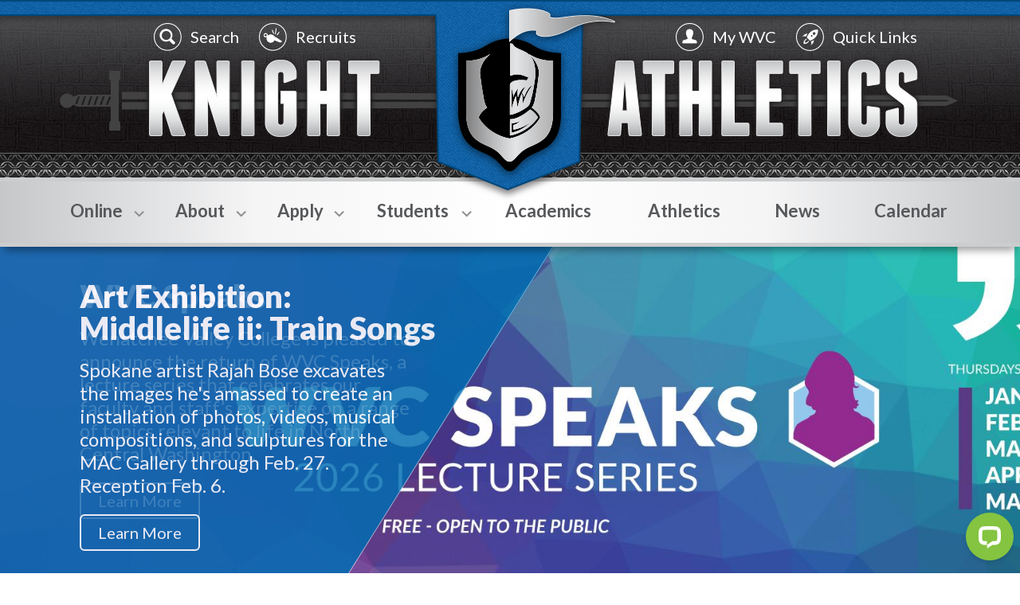

--- FILE ---
content_type: text/html; charset=utf-8
request_url: https://www.wvc.edu/_resources/clutter/zz-test/_testing/level2/untitled2.html
body_size: 63375
content:
<!DOCTYPE HTML><html lang="en">
   <head><script type="text/javascript">
var page_url="https://www.wvc.edu/_resources/clutter/zz-test/_testing/level2/untitled2.html";
</script>
      
<meta charset="utf-8"/>
<meta http-equiv="X-UA-Compatible" content="IE=edge"/>
<meta name="viewport" content="width=device-width, initial-scale=1, maximum-scale=1, minimum-scale=1, user-scalable=no"/>
<!-- The above 3 meta tags *must* come first in the head; any other head content must come *after* these tags -->

<link rel="icon" href="/favicon.ico"/>
<link href="/_resources/css/bootstrap.min.css" rel="stylesheet"/>
<link rel="stylesheet" media="all" href="/_resources/css/font-awesome.min.css"/>
<link rel="stylesheet" media="all" href="/_resources/css/style.css"/>
<link href='https://fonts.googleapis.com/css?family=Lato:400,100,100italic,300,300italic,400italic,700,700italic,900,900italic' rel='stylesheet' type='text/css'/>
<!--[if lt IE 9]>
	<script src="http://html5shiv.googlecode.com/svn/trunk/html5.js"></script>
<![endif]-->
<script src="/_resources/js/outdatedbrowser.min.js"></script>
<link rel="stylesheet" href="/_resources/css/outdatedbrowser.min.css"/>
<!-- this is the headcode include -->
<link rel="stylesheet" href="/_resources/css/oustyles.css" />

<title>Page Title | Wenatchee Valley College</title><script type="text/javascript">
            var OUC = OUC || {};
            OUC.globalProps = OUC.globalProps || {};
            
            
                OUC.globalProps['ou_search_profile'] = "wenatchee";
                OUC.globalProps['path'] = "/_resources/clutter/zz-test/_testing/level2/untitled2.html";
                OUC.globalProps['domain'] = "https://www.wvc.edu";
                OUC.globalProps['index-file'] = "index";
                OUC.globalProps['extension'] = "html";</script></head>
   <body onload="mobileCheck();">
      <div id="main-hold"><div id="side-bar"><div class="ico"><img src="/_resources/images/ico_quicklink2.png" alt="Decorative Quicklinks Icon"></div><div class="hold hold1"><h3>Quick Links</h3><ul><li class="link-1"><a href="https://wvc.edu/va"><i class="fa fa-quicklinks fa-video-camera fa-lg"></i>Virtual Assistance</a></li><li class="link-1"><a href="/students/resources/academic-calendar.html"><i class="fa fa-quicklinks fa-calendar fa-lg"></i>Academic Calendar</a></li><li class="link-1"><a href="/students/student-programs/aswvc-student-senate.html"><i class="fa fa-quicklinks fa-university fa-lg"></i>ASWVC</a></li><li class="link-1"><a href="https://wvc.ecampus.com"><i class="fa fa-quicklinks fa-shopping-cart fa-lg"></i>Bookstore</a></li><li class="link-1"><a href="/about/wenatchee-campus/wenatchee-campus-map.html"><i class="fa fa-quicklinks fa-map-marker fa-lg"></i>Campus Maps</a></li><li class="link-1"><a href="/students/resources/cafeteria/index.html"><i class="fa fa-quicklinks fa-cutlery fa-lg"></i>Cafeteria</a></li><li class="link-1"><a href="https://library.wvc.edu/"><i class="fa fa-quicklinks fa-book fa-lg"></i>Library</a></li><li class="link-1"><a href="/about/wenatchee-campus/parking.html"><i class="fa fa-quicklinks fa-car fa-lg"></i>Parking</a></li><li class="link-1"><a href="/about/wenatchee-campus/alternative-transportation.html"><i class="fa fa-quicklinks fa-bicycle fa-lg"></i>Alternative Trans.</a></li><li class="link-1"><a href="/humanresources/jobs.html"><i class="fa fa-quicklinks fa-briefcase fa-lg"></i>Employment</a></li><li class="link-1"><a href="/students/safety/safety-security/index.html"><i class="fa fa-quicklinks fa-plus-square fa-lg"></i>Safety &amp; Security</a></li><li class="link-1"><a href="/about/wenatchee-campus/facility-rental/index.html"><i class="fa fa-quicklinks fa-book fa-lg"></i>Public Facility Rental</a></li></ul></div><div class="hold hold2"><h3>Student Tools</h3><ul><li><a href="https://wvc.instructure.com" target="_blank" rel="noopener">Canvas</a></li><li><a title="Class Search" href="https://csprd.ctclink.us/psp/csprd/EMPLOYEE/SA/s/WEBLIB_HCX_CM.H_CLASS_SEARCH.FieldFormula.IScript_Main?institution=WA150&amp;term=2261" target="_blank" rel="noopener">Class Search / Course Catalog</a></li><li><a href="/ctclink/index.html">ctcLink</a></li><li><a href="/students/safety/emergency-alerts.html">Sign Up for&nbsp;Emergency Alert</a></li><li><a title="Student Email" href="/it/student-landing.html#emailaccess" target="_blank" rel="noopener">Student Email</a></li><li><a href="/students/student-programs/student-handbook.html" target="_blank" rel="noopener">Student Handbook</a></li><li><a title="Printable student schedule" href="/ctclink/index.html" target="_blank" rel="noopener">Student Schedule - Login to ctcLink</a></li><li><a href="https://wvc-advocate.symplicity.com/public_report/index.php/pid799636" target="_blank" rel="noopener">Submit an Incident</a></li><li><a href="/it/student-landing.html">Technology Help Desk</a></li><li><a href="https://mypc.wvc.edu/" target="_blank" rel="noopener">Virtual Desktop</a></li></ul></div><div class="hold hold3"><h3>Faculty &amp; Staff</h3><ul><li><a href="/25Live/">25Live Room/Event Scheduling</a></li><li><a href="/brand/index.html">Brand Identity</a></li><li><a href="/businessoffice/">Business Office</a></li><li><a href="https://gateway.ctclink.us" target="_blank" rel="noopener">ctcLink</a></li><li><a title="Employee Email" href="https://outlook.com/owa/WenatcheeVC.mail.onmicrosoft.com" target="_blank" rel="noopener">Employee Email</a></li><li><a href="https://catalog.wvc.edu/directory" target="_blank" rel="noopener">Faculty &amp; Staff Directory</a></li><li><a href="/humanresources/index.html">Human Resources</a></li><li><a href="/it/staff-landing.html">IT Help Desk</a></li><li><a href="/purchasing_guidelines/">Purchasing</a></li><li><a title="Vector Training" href="https://wvc-wa.safecolleges.com/" target="_blank" rel="noopener">Vector Training</a></li><li><a href="https://dlweb.megamation.com/wvc/DLWEB.php/O4W_WO_MAIN" target="_blank" rel="noopener">Work Order</a></li><li><a href="https://wvc.zoom.us/" target="_blank" rel="noopener">WVC Zoom</a></li></ul></div></div>
         <div id="main-hold-inner" class="clearfix"><header id="header" class="type-2"><div class="container"><div class="links-left"><a class="search" href="/search/index.html">Search</a><a class="coach" href="/athletics/recruit-questionnaire%20.html">Recruits</a></div><div class="links-right"><a class="acc" href="https://commons.wvc.edu/mywvc/" target="_blank">My WVC</a><a class="quicklinks-trigger" href="#">Quick Links</a></div></div></header><nav id="menu">
   <div class="container">
      <div class="menu-trigger visible-xs-block">Menu</div>
      <div class="menu-hold">
         <div class="visible-xs-block btns"><a class="btn" href="tel:5096826800"><span class="ico-phone"></span>Wenatchee</a><a class="btn" href="tel:5094227800"><span class="ico-phone"></span>Omak</a></div>
         <ul>
            <li class="with-sub"><a href="https://wvc.edu/online/"><span class="sub-trigger"></span><span class="bot"></span>Online</a><div class="menu-dropdown">
                  <div class="holder clearfix">
                     <section>
                        <h6>Online</h6>
                        <article>
                           <h3>Students</h3>
                           <ul>
                              <li><a href="/students/resources/academic-calendar.html">Academic Calendar</a></li>
                              <li><a href="/it/index.html">IT Support </a></li>
                              <li><a href="/students/safety/publichealth/student-resources.html">Student Resources</a></li>
                              <li><a href="/students/safety/publichealth/index.html">WVC &amp; COVID-19</a></li>
                           </ul>
                        </article>
                        <article>
                           <h3>Employees</h3>
                           <ul>
                              <li><a href="/students/resources/academic-calendar.html">Academic Calendar</a></li>
                              <li><a href="/humanresources/covid19/">Employee Resources</a></li>
                              <li><a href="/it/index.html">IT Support</a></li>
                              <li><a href="/students/safety/publichealth/index.html">WVC &amp; COVID-19</a></li>
                           </ul>
                        </article>
                        <article>
                           <h3>Contact Campus</h3>
                           <ul>
                              <li><a href="tel:5094227800">Omak: (509) 422-7800</a></li>
                              <li><a href="tel:5096826800">Wenatchee: (509) 682-6800</a></li>
                              <li><a href="tel:(509) 682-6830">Advising: (509) 682-6830</a></li>
                              <li><a href="tel:(509) 682-6500">Cashiering: (509) 682-6500</a></li>
                              <li><a href="tel:(509) 682-6850">Counseling: (509) 682-6850</a></li>
                              <li><a href="tel:(509) 682-6810">Financial Aid: (509) 682-6810</a></li>
                              <li><a href="tel:(509) 682-6806">Registration: (509) 682-6806</a></li>
                              <li><a href="tel:(509)%20682-6817">Veterans Services Department: (509) 682-6817</a></li>
                           </ul>
                        </article>
                     </section>
                     <p>&nbsp;</p>
                     <div class="info">
                        
                        <h5>Virtual&nbsp;Assistance&nbsp;(Zoom)</h5>
                        
                        <p>WVC is using a videoconferencing technology&nbsp;called <a href="https://zoom.us/" target="_blank" rel="noopener">Zoom</a>. Students and employees can use Zoom for FREE. <span><a href="https://zoom.us/download" target="_blank" rel="noopener">Download</a><span>&nbsp;Zoom, learn <a href="https://zoom.us/download" target="_blank" rel="noopener">how to use </a>it and find a <a href="https://wvc.edu/va">WVC Department</a>.</span></span></p>
                        </div>
                  </div>
               </div>
            </li>
            <li class="with-sub"><a href="/about/index.html"><span class="sub-trigger"></span><span class="bot"></span>About</a><div class="menu-dropdown">
                  <div class="holder clearfix">
                     <section>
                        <h6>About</h6>
                        <article>
                           <h3>About WVC</h3>
                           <ul>
                              <li><a href="/about/index.html">About WVC</a></li>
                              <li><a href="/accessibility/index.html">Accessibility</a></li>
                              <li><a href="/about/institutional-effectiveness/effectiveness.html">Accreditation</a></li>
                              <li><a href="/alumni/index.html">Alumni Association</a></li>
                              <li><a href="/about/annualreport.html">Annual Report</a></li>
                              <li><a href="/about/leadership/cabinet.html">Cabinet</a></li>
                              <li class="with-in"><span class="sub-trigger"></span><a href="/about/institutional-effectiveness/index.html">Institutional Effectiveness</a><ul>
                                    
                                    <li><a href="/about/institutional-effectiveness/index.html">Home</a></li>
                                    
                                    <li><a href="/about/institutional-effectiveness/assessment.html">Assessment</a></li>
                                    
                                    <li><a href="/about/institutional-effectiveness/StrategicPlanning/index.html">Strategic Planning</a></li>
                                    
                                    <li><a href="/about/institutional-effectiveness/InstitutionalResearch/index.html">Institutional Research</a></li>
                                    
                                    <li><a href="/about/institutional-effectiveness/effectiveness.html">Effectiveness</a></li>
                                    </ul>
                              </li>
                              <li><a href="/about/wvc-at-a-glance.html">At a Glance</a></li>
                              <li><a href="/about/board-of-trustees/index.html">Board of Trustees</a></li>
                              <li><a href="/budget">Budget Info</a></li>
                              <li><a href="/students/support/diversity/index.html">Diversity, Equity &amp; Inclusion</a></li>
                              <li><a href="/about/grants/index.html">Grants Office</a></li>
                              <li><a href="/about/wvc-history.html">History</a></li>
                              <li><a href="/about/community-relations/indian-education-summer-teaching-institute.html">Indian Education Summer Teaching Institute</a></li>
                              <li><a href="/about/land-acknowledgement.html">Land Acknowledgment</a></li>
                              <li><a href="/about/leadership/index.html">Leadership</a></li>
                              <li><a href="/publicdisclosure/aa-eo-statements.html" target="_blank" rel="noopener">Non-discrimination statements</a></li>
                              <li><a href="/about/leadership/wvc-president.html">President's Office</a></li>
                              <li><a href="/about/sustainability/index.html">Sustainability</a></li>
                           </ul>
                        </article>
                        <article>
                           <h3>&nbsp;Wenatchee Campus</h3>
                           <ul>
                              <li><a href="/academics/index.html">Areas of Study</a></li>
                              <li><a href="/about/wenatchee-campus/wenatchee-campus-map.html">Campus Map</a></li>
                              <li><a href="/about/wenatchee-campus/about-wenatchee.html">City of Wenatchee</a></li>
                              <li><a href="/about/wenatchee-campus/construction-updates.html">Construction Updates</a></li>
                              <li><a href="/academics/art/macgallery.html">MAC Gallery</a></li>
                              <li><a href="/about/wenatchee-campus/parking.html">Parking</a></li>
                              <li><a href="/about/wenatchee-campus/facility-rental/index.html">Public Facility Rental</a></li>
                              <li><a href="/visit/schedule-a-tour.html">Schedule a Visit</a></li>
                              <li><a href="/about/wenatchee-campus/index.html">Wenatchee Campus</a></li>
                              <li><a href="https://www.wvc.edu/foundation/index.html">WVC Foundation</a></li>
                           </ul>
                        </article>
                        <article>
                           <h3>Omak Campus&nbsp;</h3>
                           <ul>
                              <li><a href="/about/omak-campus/omak-areas-of-study.html">Areas of Study</a></li>
                              <li><a href="/about/omak-campus/omak-campus-map.html">Campus Map</a></li>
                              <li><a href="/about/omak-campus/about-omak.html">City of Omak</a></li>
                              <li><a href="/about/omak-campus/index.html">Omak Campus</a></li>
                              <li><a href="/about/omak-campus/omak-student-organizations.html">Student Clubs</a></li>
                              <li><a href="/about/omak-campus/omak-student-services.html">Student Services</a></li>
                              <li><a href="/omakfoundation/index.html">WVC at Omak Foundation</a></li>
                           </ul>
                        </article>
                        <article>
                           <h3>Connect</h3>
                           <ul>
                              <li><a href="/connect/administrative-contacts.html">Administration</a></li>
                              <li><a href="/connect/index.html">Contact WVC</a></li>
                              <li><a href="https://catalog.wvc.edu/directory" target="_blank" rel="noopener">Faculty &amp; Staff Directories</a></li>
                              <li><a href="/connect/operating-hours.html">Hours of Operation</a></li>
                              <li><a href="/humanresources/index.html">Human Resources</a></li>
                              <li><a href="/students/safety/safety-security/index.html">Safety &amp; Security</a></li>
                           </ul>
                        </article>
                     </section>
                     <div class="info"><img src="/_resources/images/megamenu/knights-care-fund.jpg" alt="Knights Care Fund" width="252" height="123">
                        
                        <p>The Knights Care Fund can cover expenses and ensure a student is able to stay in school
                           for the quarter.</p>
                        <a class="btn btn-dark-blue btn-sm" href="/foundation/giving.html">Give Now</a></div>
                  </div>
               </div>
            </li>
            <li class="with-sub"><a href="/apply/index.html"><span class="sub-trigger"></span><span class="bot"></span>Apply</a><div class="menu-dropdown">
                  <div class="holder clearfix">
                     <section>
                        <h6>Apply</h6>
                        <article>
                           <h3>
                              Future Students
                              </h3>
                           <ul>
                              <li><a href="/academics/index.html">Areas of Study</a></li>
                              <li><a href="/students/access/course-catalog.html">Catalog</a></li>
                              <li><a href="/academics/continuing-education/index.html">Continuing Education</a></li>
                              <li><a href="/academics/distance-learning/index.html">Distance Learning</a></li>
                              <li class="with-in"><span class="sub-trigger"></span><a href="/apply/future-students/dualcredit/index.html">High School Programs</a><ul>
                                    
                                    <li><a href="/apply/future-students/ctedualcredit/index.html">Career &amp; Technical Education (CTE) Dual-Credit</a></li>
                                    
                                    <li><a href="/apply/future-students/college-in-high-school/index.html">College in the High School</a></li>
                                    
                                    <li><a href="/apply/future-students/running-start/index.html">Running Start</a></li>
                                    
                                    <li><a href="/academics/transitional-studies/index.html">Transitional Studies</a></li>
                                    
                                    <li><a href="/apply/future-students/dualcredit/index.html">Wenatchee High School</a></li>
                                    </ul>
                              </li>
                              <li><a href="/apply/future-students/international-students/index.html">International Students</a></li>
                              <li><a href="/apply/future-students/new-student-orientation.html">New Student and Family Orientation</a></li>
                              <li><a href="/apply/future-students/parents/index.html">Parents</a></li>
                              <li><a href="/apply/future-students/residence-hall/index.html">Residence Hall</a></li>
                              <li><a href="/visit/schedule-a-tour.html">Visit WVC</a></li>
                           </ul>
                        </article>
                        <article>
                           <h3>Admissions</h3>
                           <ul>
                              <li><a href="/apply/get-started.html">Get Started</a></li>
                              <li><a href="/apply/placement-services/index.html">Placement</a></li>
                           </ul>
                        </article>
                        <article>
                           <h3>Pay for College</h3>
                           <ul>
                              <li><a href="/apply/pay/financial-aid/index.html">Financial Aid</a></li>
                              <li><a href="/apply/pay/financial-aid/grants.html">Grant Programs</a></li>
                              <li><a href="/apply/pay/financial-aid/scholarships.html">Scholarships</a></li>
                              <li><a href="/apply/pay/grant-programs/index.html">Student Grants Center</a></li>
                              <li><a href="/apply/pay/tuition/index.html">Tuition &amp; Fees</a></li>
                           </ul>
                        </article>
                     </section>
                     <div class="info">
                        
                        <h5 style="text-align: center;">Need Help?</h5>
                        
                        <p><img src="/_resources/images/megamenu/academic-help.jpg" alt="Academic Help" width="252" height="100"><br>Speak with an Educational Planner for help on getting started. Call (509) <strong>682-6830</strong> or visit the first floor of Wenatchi Hall.</p>
                        </div>
                  </div>
               </div>
            </li>
            <li class="with-sub"><a href="/students/index.html"><span class="sub-trigger"></span><span class="bot"></span>Students</a><div class="menu-dropdown">
                  <div class="holder clearfix">
                     <section>
                        <h6>Students</h6>
                        <article>
                           <h3>Access</h3>
                           <ul>
                              <li><a href="https://wvc.edu/mywvc/" target="_blank" rel="noopener">MyWVC</a></li>
                              <li><a href="https://wvc.instructure.com" target="_blank" rel="noopener">Canvas</a></li>
                              <li class="with-in"><span class="sub-trigger"></span><a href="#">Course Scheduling</a><ul>
                                    
                                    <li><a href="https://csprd.ctclink.us/psp/csprd/EMPLOYEE/SA/s/WEBLIB_HCX_CM.H_CLASS_SEARCH.FieldFormula.IScript_Main?institution=WA150&amp;term=2261">Course Finder</a></li>
                                    
                                    <li><a href="https://csprd.ctclink.us/psp/csprd/EMPLOYEE/SA/s/WEBLIB_HCX_CM.H_CLASS_SEARCH.FieldFormula.IScript_Main?institution=WA150&amp;term=2261" target="_blank" rel="noopener">Course Schedule</a></li>
                                    
                                    <li><a href="/students/access/registration/class-waitlists.html">Class Waitlists</a></li>
                                    </ul>
                              </li>
                              <li><a href="/students/access/registration/incoming-transfer-credit.html">Credit Evaluation</a></li>
                              <li><a href="https://apps.wvc.edu/lookup/ctclink_id.php" target="_blank" rel="noopener">Lookup ctcLink ID</a></li>
                              <li><a href="/apply/pay/tuition/how-to-pay-online.html">Pay Tuition Online</a></li>
                              <li><a href="/students/access/registration/index.html">Registration</a></li>
                              <li><a href="/it/student-email.html">Student Email</a></li>
                              <li><a href="/students/student-programs/benefits-information.html">Student Photo ID</a></li>
                              <li><a href="/students/access/transcripts.html">Transcripts</a></li>
                              <li><a title="UpdateContactInfo" href="/it/student-landing.html">Update Contact Info</a></li>
                              <li><a href="https://mypc.wvc.edu/" target="_blank" rel="noopener">Virtual Desktop</a></li>
                              <li><a href="/students/resources/1098t.html" target="_blank" rel="noopener">1098-T</a></li>
                           </ul>
                        </article>
                        <article>
                           <h3>Resources</h3>
                           <ul>
                              <li><a href="/students/resources/academic-calendar.html">Academic Calendar</a></li>
                              <li><a href="https://wvc.ecampus.com" target="_blank" rel="noopener">Bookstore</a></li>
                              <li><a href="/about/wenatchee-campus/alternative-transportation.html">Bus &amp; Bike Info</a></li>
                              <li><a href="/students/resources/cafeteria/index.html">Cafeteria</a></li>
                              <li><a href="/about/wenatchee-campus/wenatchee-campus-map.html">Campus Maps</a></li>
                              <li><a href="/students/access/course-catalog.html">Catalog</a></li>
                              <li><a href="/students/media/documents/WVC%20Student%20Code%20of%20Conduct%20Policy.docx" target="_blank" rel="noopener">Code of Conduct</a></li>
                              <li><a href="/students/resources/final-exams-schedule.html">Final Exams Schedule</a></li>
                              <li><a href="https://www.wvc.edu/students/resources/graduation/index.html">Graduation</a></li>
                              <li><a href="https://library.wvc.edu/" target="_blank" rel="noopener">Library</a></li>
                              <li><a href="/about/wenatchee-campus/parking.html">Parking</a></li>
                              <li><a href="/students/resources/records-and-grades.html">Records &amp; Grades</a></li>
                              <li><a href="/students/student-programs/benefits-information.html">Student Insurance</a></li>
                              <li><a href="/publicdisclosure/index.html" target="_blank" rel="noopener">Student Right to Know</a></li>
                              <li><a href="/_resources/includes/media/documents/Where-To-Go-For-What-2023.pdf" target="_blank" rel="noopener">Where to Go For What</a></li>
                              <li><a href="/students/resources/1098t.html" target="_blank" rel="noopener">1098-T Information</a></li>
                           </ul>
                        </article>
                        <article>
                           <h3>Campus Life</h3>
                           <ul>
                              <li><a href="/students/student-programs/aswvc-student-senate.html">&nbsp;ASWVC Student Senate</a></li>
                              <li><a href="/students/student-programs/intramurals.html">Intramurals</a></li>
                              <li><a href="/apply/future-students/residence-hall/index.html">Residence Hall</a></li>
                              <li><a href="/students/student-programs/services-activities-fee.html">Services &amp; Activity Fees</a></li>
                              <li><a href="/students/student-programs/student-clubs.html">Student&nbsp;Clubs</a></li>
                              <li><a href="/students/student-programs/student-handbook.html">Student Handbook</a></li>
                              <li><a href="/students/student-programs/index.html">Student Life</a></li>
                              <li><a href="/students/student-programs/reccenter/index.html">Student Recreation Center</a></li>
                              <li><a href="/academics/study-abroad/index.html">Study Abroad</a></li>
                           </ul>
                        </article>
                        <article>
                           <h3>Support Services</h3>
                           <ul>
                              <li><a href="/students/support/advising/index.html">Advising</a></li>
                              <li><a href="/students/support/student-benefits-navigator/student-benefits-navigator.html">Basic Needs for Students</a></li>
                              <li><a href="/students/support/camp/index.html">CAMP</a></li>
                              <li><a href="/students/support/career-services/index.html">Career Services</a></li>
                              <li><a href="/students/support/counseling/index.html">Counseling</a></li>
                              <li><a href="/students/support/cw-ahec/index.html">CW-AHEC</a></li>
                              <li><a href="/students/support/disability-services/index.html">Disability Services</a></li>
                              <li><a href="/students/support/diversity/index.html">Diversity, Equity &amp; Inclusion</a></li>
                              <li><a href="/apply/pay/financial-aid/index.html">Financial Aid</a></li>
                              <li><a href="/students/support/health-clinic/index.html">Health Clinic</a></li>
                              <li><a href="/students/support/mesa/index.html">MESA</a></li>
                              <li><a href="/apply/pay/financial-aid/scholarships.html">Scholarships</a></li>
                              <li><a href="/apply/pay/grant-programs/index.html">Student Grants Center</a></li>
                              <li><a href="/students/support/trio/index.html">TRiO</a></li>
                              <li><a href="/students/support/tutoring/index.html">Tutoring</a></li>
                              <li><a href="/students/support/dreamers/undocumented-students.html">Undocumented Students</a></li>
                              <li><a href="/students/support/veterans/index.html">Veterans</a></li>
                           </ul>
                        </article>
                        <article>
                           <h3>Safety &amp; Security</h3>
                           <ul>
                              <li><a href="/students/safety/behavioral-intervention.html">Student CARE Team and Student Conduct</a></li>
                              <li><a href="/students/safety/emergency-alerts.html">Emergency Alerts</a></li>
                              <li><a href="/students/safety/safety-security/index.html">Safety &amp; Security</a></li>
                              <li><a title="Submit an Incident" href="https://wvc-advocate.symplicity.com/public_report/index.php" target="_blank" rel="noopener">Submit an Incident</a></li>
                           </ul>
                        </article>
                     </section>
                  </div>
               </div>
            </li>
            <li class=""><a href="/academics/index.html">Academics</a></li>
            <li class=""><a href="https://gowvc.com/">Athletics</a></li>
            <li class=""><a href="/news/">News</a></li>
            <li class=""><a href="/calendar/index.html">Calendar</a></li>
         </ul>
      </div>
   </div>
</nav>
            <div class="home-slider4">
               <div class="slider-hold">
                  <ul class="bxslider-home4" speed="1000" auto="true">
                     <li style="background-image: url(https://www.wvc.edu/images/.private_ldp/a94975/production/master/84c2489f-c00a-4982-be6d-2050ad060755.jpg);"></li>
                     <li style="background-image: url(https://www.wvc.edu/images/.private_ldp/a94975/production/master/6b3f9eaa-6313-434b-acbf-1dae83191430.jpg);"></li>
                     <li style="background-image: url(https://www.wvc.edu/images/.private_ldp/a94975/production/master/be959f92-d365-43b5-b624-0a64664bcc2a.jpg);"></li>
                     <li style="background-image: url(https://www.wvc.edu/images/.private_ldp/a94975/production/master/ba97878d-0e5f-4ff5-93a9-4e356d8ad81f.jpg);"></li>
                  </ul>
                  <div class="ah-holder">
                     <ul class="bxslider-home4 aa" speed="1000" auto="true">
                        <li>
                           <div class="container">
                              <div class="info">
                                 <div class="inset">
                                    <h2>WVC Speaks</h2>
                                    <p>Wenatchee Valley College is pleased to announce the return of WVC Speaks, a lecture
                                       series that celebrates our faculty and staff’s expertise on a range of topics relevant
                                       to life in North Central Washington.</p><a class="btn btn-white" href="https://www.wvc.edu/calendar/index.html#events/tag/WVC%20Speaks%20Lecture%20Series">Learn More</a></div>
                              </div>
                           </div>
                        </li>
                        <li>
                           <div class="container">
                              <div class="info">
                                 <div class="inset">
                                    <h2>Art Exhibition: Middlelife ii: Train Songs</h2>
                                    <p>Spokane artist Rajah Bose excavates the images he's amassed to create an installation
                                       of photos, videos, musical compositions, and sculptures for the MAC Gallery through
                                       Feb. 27. Reception Feb. 6.</p><a class="btn btn-white" href="https://www.wvc.edu/calendar/index.html#event-details/3f99e0a6-0f6a-448a-8019-4fe438e2e63d">Learn More</a></div>
                              </div>
                           </div>
                        </li>
                        <li>
                           <div class="container">
                              <div class="info">
                                 <div class="inset">
                                    <h2>Running Start</h2>
                                    <p>Did you know 11th &amp; 12th grade high school students pay no college tuition? Find out
                                       more reasons why enrolling through Running Start is one of the best decisions you
                                       can make. </p><a class="btn btn-white" href="https://www.wvc.edu/apply/future-students/running-start/index.html">Learn More</a></div>
                              </div>
                           </div>
                        </li>
                        <li>
                           <div class="container">
                              <div class="info">
                                 <div class="inset">
                                    <h2>Workforce Education</h2>
                                    <p>WVC offers hands-on, high demand programs for learners like you.</p><a class="btn btn-white" href="https://www.wvc.edu/workforce/">View Programs</a></div>
                              </div>
                           </div>
                        </li>
                     </ul>
                  </div>
               </div>
               <div class="slider-hold">
                  <ul class="bxslider-home4" speed="1000" auto="true">
                     <li style="background-image: url(https://www.wvc.edu/images/.private_ldp/a94975/production/master/84c2489f-c00a-4982-be6d-2050ad060755.jpg);"></li>
                     <li style="background-image: url(https://www.wvc.edu/images/.private_ldp/a94975/production/master/6b3f9eaa-6313-434b-acbf-1dae83191430.jpg);"></li>
                     <li style="background-image: url(https://www.wvc.edu/images/.private_ldp/a94975/production/master/be959f92-d365-43b5-b624-0a64664bcc2a.jpg);"></li>
                     <li style="background-image: url(https://www.wvc.edu/images/.private_ldp/a94975/production/master/ba97878d-0e5f-4ff5-93a9-4e356d8ad81f.jpg);"></li>
                  </ul>
                  <div class="ah-holder">
                     <ul class="bxslider-home4 aa" speed="1000" auto="true">
                        <li>
                           <div class="container">
                              <div class="info">
                                 <div class="inset">
                                    <h2>WVC Speaks</h2>
                                    <p>Wenatchee Valley College is pleased to announce the return of WVC Speaks, a lecture
                                       series that celebrates our faculty and staff’s expertise on a range of topics relevant
                                       to life in North Central Washington.</p><a class="btn btn-white" href="https://www.wvc.edu/calendar/index.html#events/tag/WVC%20Speaks%20Lecture%20Series">Learn More</a></div>
                              </div>
                           </div>
                        </li>
                        <li>
                           <div class="container">
                              <div class="info">
                                 <div class="inset">
                                    <h2>Art Exhibition: Middlelife ii: Train Songs</h2>
                                    <p>Spokane artist Rajah Bose excavates the images he's amassed to create an installation
                                       of photos, videos, musical compositions, and sculptures for the MAC Gallery through
                                       Feb. 27. Reception Feb. 6.</p><a class="btn btn-white" href="https://www.wvc.edu/calendar/index.html#event-details/3f99e0a6-0f6a-448a-8019-4fe438e2e63d">Learn More</a></div>
                              </div>
                           </div>
                        </li>
                        <li>
                           <div class="container">
                              <div class="info">
                                 <div class="inset">
                                    <h2>Running Start</h2>
                                    <p>Did you know 11th &amp; 12th grade high school students pay no college tuition? Find out
                                       more reasons why enrolling through Running Start is one of the best decisions you
                                       can make. </p><a class="btn btn-white" href="https://www.wvc.edu/apply/future-students/running-start/index.html">Learn More</a></div>
                              </div>
                           </div>
                        </li>
                        <li>
                           <div class="container">
                              <div class="info">
                                 <div class="inset">
                                    <h2>Workforce Education</h2>
                                    <p>WVC offers hands-on, high demand programs for learners like you.</p><a class="btn btn-white" href="https://www.wvc.edu/workforce/">View Programs</a></div>
                              </div>
                           </div>
                        </li>
                     </ul>
                  </div>
               </div>
            </div>
            <div class="con-box3 clearfix">
               <div class="container">
                  <div class="holder clearfix">
                     <div class="news">
                        <div class="title">
                           <h2>KNIGHT NEWS</h2>
                        </div>
                        <section>
                           <h6>KNIGHT NEWS</h6>
                           <article>
                              <h6>H</h6>
                              <div class="inner">
                                 <div class="date">
                                    <p class="month">&nbsp;OCT</p>
                                    <p class="day">09</p>
                                 </div>
                                 <p>&nbsp;<span>The WVC Athletic Auction is only 9 days away! Call 682-6882 for tickets and your chance
                                       to win a Flat-Screen, Knights Apparel, a TV, or maybe even $500 cash to spend on items
                                       including: Guided hunting and fishing trips, autographed sports memorabilia, a Vegas
                                       stay, trip to Mexico, golfing packages and more! </span><a href="#">See More</a></p>
                                 <div class="bt">
                                    <p class="left"><span>Posted: 10/09/15 @ 12:32 PM</span>&nbsp;</p>
                                    <p class="right"><a href="#"><img src="/_resources/images/ico_facebook2.png" alt="facebookk" width="17" height="17">Wenatchee Valley College Athletics</a></p>
                                 </div>
                              </div>
                           </article>
                           <article>
                              <h6>H</h6>
                              <div class="inner">
                                 <div class="date">
                                    <p class="month">&nbsp;OCT</p>
                                    <p class="day">08&nbsp;</p>
                                 </div>
                                 <p><span>Congratulations President Richardson WVC president serves in state and national associations.
                                       Wenatchee Valley College President Dr. Jim Richardson has taken on new roles at the
                                       state and national level. Richardson is now a college readiness commissioner for the
                                       American Association of Community Colleges... </span><a href="#">See More</a></p>
                                 <div class="bt">
                                    <p class="left">&nbsp;<span>Posted: 10/09/15 @ 12:32 PM</span></p>
                                    <p class="right">&nbsp;<a href="#"><img src="/_resources/images/ico_facebook2.png" alt="facebookk" width="17" height="17"></a><a href="#">Wenatchee Valley College Athletics</a></p>
                                 </div>
                              </div>
                           </article>
                           <article>
                              <h6>H</h6>
                              <div class="inner">
                                 <div class="date">
                                    <p class="month">&nbsp;OCT</p>
                                    <p class="day">03&nbsp;</p>
                                 </div>
                                 <p><span>Such an amazing movement!!!! What's a better time to start your Thrive experience?!!
                                       For EVERY limited edition DFT pack ordered, Le-Vel is donating $5 to to the Breast
                                       Cancer Awareness Foundation !!!! Join us as we #Thrive4Pink . It's more than just
                                       a hashtag it's a symbol of hope. Order yours today and show YOUR support!!!!! If u
                                       don't already have a free account, message me!! </span><a href="#">See More</a></p>
                                 <div class="bt">
                                    <p class="left">&nbsp;<span>Posted: 10/09/15 @ 12:32 PM</span></p>
                                    <p class="right"><a href="#"><img src="/_resources/images/ico_facebook2.png" alt="facebookk" width="17" height="17"></a>&nbsp;<a href="#">Wenatchee Valley College Athletics</a></p>
                                 </div>
                              </div>
                           </article>
                        </section>
                     </div>
                     <div class="score">
                        <div class="title">
                           <h3>SCORES &amp; SCHEDULES</h3>
                        </div>
                        
                           <div class="drop-trigger-h"><select class="scores-sched">
                                 <option value="womans-basketball1-d15e359">WOMANS BASKETBALL</option>
                                 <option value="mens-basketball2-d15e540">MENS BASKETBALL</option></select></div>
                           <div class="drop-s">
                              <div id="womans-basketball1-d15e359" class="drop-c vis">
                                 <ul class="bxslider-score">
                                    <li>
                                       <section>
                                          <h6>SCORES &amp; SCHEDULES</h6>
                                          <article>
                                             <h4>WOMANS BASKETBALL</h4>
                                             <div class="hold">
                                                <p>Wenatchee Valley College<span>-1</span></p>
                                                <p>South Puget Sound<span>-</span></p>
                                             </div>
                                             <div class="bt"><span class="left">11/29/15</span><span class="right">5:00 PM</span></div>
                                          </article>
                                          <article>
                                             <h4>WOMANS BASKETBALL</h4>
                                             <div class="hold">
                                                <p>Wenatchee Valley College<span>-2</span></p>
                                                <p>South Puget Sound<span>-</span></p>
                                             </div>
                                             <div class="bt"><span class="left">11/29/15</span><span class="right">5:00 PM</span></div>
                                          </article>
                                          <article>
                                             <h4>WOMANS BASKETBALL</h4>
                                             <div class="hold">
                                                <p>Wenatchee Valley College<span>-3</span></p>
                                                <p>South Puget Sound<span>-</span></p>
                                             </div>
                                             <div class="bt"><span class="left">11/29/15</span><span class="right">5:00 PM</span></div>
                                          </article>
                                       </section>
                                    </li>
                                    <li>
                                       <section>
                                          <h6>SCORES &amp; SCHEDULES</h6>
                                          <article>
                                             <h4>WOMANS BASKETBALL</h4>
                                             <div class="hold">
                                                <p>Wenatchee Valley College<span>-4</span></p>
                                                <p>South Puget Sound<span>-</span></p>
                                             </div>
                                             <div class="bt"><span class="left">11/29/15</span><span class="right">5:00 PM</span></div>
                                          </article>
                                          <article>
                                             <h4>WOMANS BASKETBALL</h4>
                                             <div class="hold">
                                                <p>Wenatchee Valley College<span>-5</span></p>
                                                <p>South Puget Sound<span>-</span></p>
                                             </div>
                                             <div class="bt"><span class="left">11/29/15</span><span class="right">5:00 PM</span></div>
                                          </article>
                                       </section>
                                    </li>
                                 </ul>
                                 <section class="links">
                                    <h6>Tabs</h6>
                                    <article>
                                       <h6>Schedules</h6><a href="#"><span class="ico hover"><img src="/_resources/images/ico_calendarh.png" alt=""></span><span class="ico"><img src="/_resources/images/ico_calendar.png" alt=""></span>Schedules</a></article>
                                    <article>
                                       <h6>Stats</h6><a href="#"><span class="ico hover"><img src="/_resources/images/ico_stath.png" alt=""></span><span class="ico"><img src="/_resources/images/ico_stat.png" alt=""></span>Stats</a></article>
                                    <article>
                                       <h6>Standings</h6><a href="#"><span class="ico hover"><img src="/_resources/images/ico_standingh.png" alt=""></span><span class="ico"><img src="/_resources/images/ico_standing.png" alt=""></span>Standings</a></article>
                                 </section>
                              </div>
                              <div id="mens-basketball2-d15e540" class="drop-c">
                                 <ul class="bxslider-score">
                                    <li>
                                       <section>
                                          <h6>SCORES &amp; SCHEDULES</h6>
                                          <article>
                                             <h4>MENS BASKETBALL</h4>
                                             <div class="hold">
                                                <p>Wenatchee Valley College<span>1</span></p>
                                                <p>South Puget Sound<span>-</span></p>
                                             </div>
                                             <div class="bt"><span class="left">11/29/15</span><span class="right">5:00 PM</span></div>
                                          </article>
                                          <article>
                                             <h4>MENS BASKETBALL</h4>
                                             <div class="hold">
                                                <p>Wenatchee Valley College<span>2</span></p>
                                                <p>South Puget Sound<span>-</span></p>
                                             </div>
                                             <div class="bt"><span class="left">11/29/15</span><span class="right">5:00 PM</span></div>
                                          </article>
                                          <article>
                                             <h4>MENS BASKETBALL</h4>
                                             <div class="hold">
                                                <p>Wenatchee Valley College<span>3</span></p>
                                                <p>South Puget Sound<span>-</span></p>
                                             </div>
                                             <div class="bt"><span class="left">11/29/15</span><span class="right">5:00 PM</span></div>
                                          </article>
                                       </section>
                                    </li>
                                    <li>
                                       <section>
                                          <h6>SCORES &amp; SCHEDULES</h6>
                                          <article>
                                             <h4>MENS BASKETBALL</h4>
                                             <div class="hold">
                                                <p>Wenatchee Valley College<span>4</span></p>
                                                <p>South Puget Sound<span>-</span></p>
                                             </div>
                                             <div class="bt"><span class="left">11/29/15</span><span class="right">5:00 PM</span></div>
                                          </article>
                                          <article>
                                             <h4>MENS BASKETBALL</h4>
                                             <div class="hold">
                                                <p>Wenatchee Valley College<span>5</span></p>
                                                <p>South Puget Sound<span>-</span></p>
                                             </div>
                                             <div class="bt"><span class="left">11/29/15</span><span class="right">5:00 PM</span></div>
                                          </article>
                                       </section>
                                    </li>
                                 </ul>
                                 <section class="links">
                                    <h6>Tabs</h6>
                                    <article>
                                       <h6>Schedules</h6><a href="#"><span class="ico hover"><img src="/_resources/images/ico_calendarh.png" alt=""></span><span class="ico"><img src="/_resources/images/ico_calendar.png" alt=""></span>Schedules</a></article>
                                    <article>
                                       <h6>Stats</h6><a href="#"><span class="ico hover"><img src="/_resources/images/ico_stath.png" alt=""></span><span class="ico"><img src="/_resources/images/ico_stat.png" alt=""></span>Stats</a></article>
                                    <article>
                                       <h6>Standings</h6><a href="#"><span class="ico hover"><img src="/_resources/images/ico_standingh.png" alt=""></span><span class="ico"><img src="/_resources/images/ico_standing.png" alt=""></span>Standings</a></article>
                                 </section>
                              </div>
                           </div>
                        
                     </div>
                  </div>
               </div>
            </div>
            <div class="teams">
               <div class="title">
                  <h1>TEAMS</h1>
               </div>
               <div class="con-hold">
                  <section class="item-3">
                     <h6>TEAMS</h6>
                     <article>
                        <h6>Sport</h6><a href="#"><img src="/_resources/images/36.jpg" alt="Baseball"><p>WOMENS
                              FAST PITCH</p></a></article>
                     <article>
                        <h6>Sport</h6><a href="#"><img src="/_resources/images/37.jpg" alt="Basketball"><p>MENS 
                              BASKETBALL</p></a></article>
                     <article>
                        <h6>Sport</h6><a href="#"><img src="/_resources/images/38.jpg" alt="WOMANS BASKETBALL"><p>WOMANS
                              BASKETBALL</p></a></article>
                  </section>
                  <section class="item-4">
                     <h6>TEAMS</h6>
                     <article>
                        <h6>Sport</h6><a href="#"><img src="/_resources/images/39.jpg" alt="WOMENS"><p>WOMENS
                              VOLLEYBALL</p></a></article>
                     <article>
                        <h6>Sport</h6><a href="#"><img src="/_resources/images/40.jpg" alt="SOCCER"><p>MENS
                              SOCCER</p></a></article>
                     <article>
                        <h6>Sport</h6><a href="#"><img src="/_resources/images/41.jpg" alt="WOMENS SOCCER"><p>WOMENS
                              SOCCER</p></a></article>
                     <article>
                        <h6>Sport</h6><a href="#"><img src="/_resources/images/42.jpg" alt="BASEBALL"><p>MEN
                              BASEBALL</p></a></article>
                  </section>
               </div>
               <div class="bg"></div>
            </div>
            <div class="live"><div class="container"><h2><img src="/_resources/images/43.png" alt="Athletics" width="116" height="102">WATCH LIVE</h2><ul><li><a href="/athletics/mens-basketball/watch-live-basketball.html">Men’s Basketball</a></li><li><a href="/athletics/womens-basketball/watch-live-softball.html">Women’s Basketball</a></li><li><a href="/athletics/mens-soccer/watch-live-mens-soccer.html">Men’s Soccer</a></li><li><a href="/athletics/womens-basketball/watch-live-softball.html">Women’s Soccer</a></li><li><a href="/athletics/volleyball/watch-live-volleyball.html">Women's Volleyball</a></li></ul></div></div><footer id="footer" class="type-2"><div class="main-footer"><a class="to-top" href="#"></a><div class="container"><div class="logo"><a href="/"><img src="/_resources/images/logo_ft2.png" alt="Logo" width="267" height="71"></a></div><h3>Take the Next Step</h3><div class="btns"><ul style="color: transparent;"><li><a class="btn lg btn-white" href="/visit/index.html">Request Info</a><a class="btn lg btn-white" href="/apply/get-started.html">Get Started</a><a class="btn lg btn-white" href="/apply/index.html">Apply Now</a></li></ul></div><h4>Policies &amp; Terms</h4><ul class="bt-links"><ul><li><a href="/publicinformation/index.html">Public Info</a></li><li><a href="/brand/index.html">Brand</a></li><li><a href="/humanresources/index.html">Human Resources</a></li><li><a href="/humanresources/policies-procedures/index.html" target="_blank">Policies</a></li><li><a href="/publicdisclosure/index.html">Public Disclosure</a></li><li><a href="/publicdisclosure/aa-eo-statements.html">Nondiscrimination</a></li><li><a href="/students/support/diversity/title-ix-sexual-harassment.html">Title IX</a></li><li><a href="/students/support/disability-services/index.html">Disability Services</a>&nbsp;</li><li><a href="/accessibility/index.html">Accessibility</a>&nbsp;</li></ul></ul></div></div><div class="copy"><div class="container"><p><span id="directedit">©</span> Wenatchee Valley College 2017. <br class="visible-xs">All Rights Reserved.</p></div></div></footer>
<script src="/_resources/js/direct-edit.js"></script>

<!-- Bootstrap core JavaScript
================================================== -->
<!-- Placed at the end of the document so the pages load faster -->
<script src="https://code.jquery.com/jquery-1.11.3.min.js"></script>
<script>window.jQuery || document.write("<script src='/_resources/js/jquery-1.11.3.min.js'>\x3C/script>")</script>
<script src="/_resources/js/bootstrap.min.js"></script>
<script src="/_resources/js/jquery.responsiveText.js"></script>
<script src="/_resources/js/jquery-responsiveTables.js"></script>
<script src="/_resources/js/plugins.js"></script>
<script src="/_resources/js/ou-main.js"></script>
<script src="/_resources/js/xepOnline.jqPlugin.js"></script>
<!--[if !IE]><!--><script src="/_resources/js/main.js"></script><!--<![endif]--><!--[if gte IE 9]><script src="/_resources/js/main.js"></script><![endif]--><!--[if lt IE 9]><script src="/_resources/js/mainIE.js"></script><![endif]-->
<script src="/_resources/js/ou-scripts.js"></script>

<script>
	setTimeout(function() { mobileCheck(); }, 1000); 
</script>

<script type="text/javascript">
  $(document).ready(function() {
    $('.responsive').responsiveText();
  });
</script>

<script type="text/javascript">
  $(document).ready(function() {
    $('table.responsive').responsiveTables();
  });
</script>

<!-- start webpush tracking code --> 
<script type='text/javascript'> var _at = {}; window._at.track = window._at.track || function(){(window._at.track.q = window._at.track.q || []).push(arguments);}; _at.domain = 'www.wvc.edu';_at.owner = '9c27d908df47';_at.idSite = '18705';_at.attributes = {};_at.webpushid = 'web.33.aimtell.com';(function() { var u='//s3.amazonaws.com/cdn.aimtell.com/trackpush/'; var d=document, g=d.createElement('script'), s=d.getElementsByTagName('script')[0]; g.type='text/javascript'; g.async=true; g.defer=true; g.src=u+'trackpush.min.js'; s.parentNode.insertBefore(g,s); })();</script>
<!-- end webpush tracking code -->

<!-- Start of ChatBot (www.chatbot.com) code -->
<!-- <script type="text/javascript">
    window.__be = window.__be || {};
    window.__be.id = "5e9096434d45020007b720e7";
    (function() {
        var be = document.createElement('script'); be.type = 'text/javascript'; be.async = true;
        be.src = ('https:' == document.location.protocol ? 'https://' : 'http://') + 'cdn.chatbot.com/widget/plugin.js';
        var s = document.getElementsByTagName('script')[0]; s.parentNode.insertBefore(be, s);
    })();
</script>
<!-- 

<!-- End of ChatBot code -->

<!-- Start of Meta Pixel code -->
<script>
!function(f,b,e,v,n,t,s)
{if(f.fbq)return;n=f.fbq=function(){n.callMethod?
n.callMethod.apply(n,arguments):n.queue.push(arguments)};
if(!f._fbq)f._fbq=n;n.push=n;n.loaded=!0;n.version='2.0';
n.queue=[];t=b.createElement(e);t.async=!0;
t.src=v;s=b.getElementsByTagName(e)[0];
s.parentNode.insertBefore(t,s)}(window, document,'script',
'https://connect.facebook.net/en_US/fbevents.js');
fbq('init', '1657537054402933');
fbq('track', 'PageView');
</script>
<noscript><img height="1" width="1" style="display:none"
src="https://www.facebook.com/tr?id=1657537054402933&ev=PageView&noscript=1"
/></noscript>
<!-- End Meta Pixel Code -->

<!-- Start of Snap Pixel Code -->
<script type='text/javascript'>
(function(e,t,n){if(e.snaptr)return;var a=e.snaptr=function()
{a.handleRequest?a.handleRequest.apply(a,arguments):a.queue.push(arguments)};
a.queue=[];var s='script';r=t.createElement(s);r.async=!0;
r.src=n;var u=t.getElementsByTagName(s)[0];
u.parentNode.insertBefore(r,u);})(window,document,
'https://sc-static.net/scevent.min.js');
snaptr('init', 'b8b4869c-7bab-4639-bf85-711efeea5bed', {
'user_email': '__INSERT_USER_EMAIL__'
});
snaptr('track', 'PAGE_VIEW');
</script>
<!-- End Snap Pixel Code -->

<!-- Start of LiveChat (www.livechat.com) code -->
<script>
    window.__lc = window.__lc || {};
    window.__lc.license = 11823342;
    ;(function(n,t,c){function i(n){return e._h?e._h.apply(null,n):e._q.push(n)}var e={_q:[],_h:null,_v:"2.0",on:function(){i(["on",c.call(arguments)])},once:function(){i(["once",c.call(arguments)])},off:function(){i(["off",c.call(arguments)])},get:function(){if(!e._h)throw new Error("[LiveChatWidget] You can't use getters before load.");return i(["get",c.call(arguments)])},call:function(){i(["call",c.call(arguments)])},init:function(){var n=t.createElement("script");n.async=!0,n.type="text/javascript",n.src="https://cdn.livechatinc.com/tracking.js",t.head.appendChild(n)}};!n.__lc.asyncInit&&e.init(),n.LiveChatWidget=n.LiveChatWidget||e}(window,document,[].slice))
</script>
<noscript><a href="https://www.livechat.com/chat-with/11823342/" rel="nofollow">Chat with us</a>, powered by <a href="https://www.livechat.com/?welcome" rel="noopener nofollow" target="_blank">LiveChat</a></noscript>
<!-- End of LiveChat code -->


<!-- Start of DPS code -->
<script src ="https://up.pixel.ad/assets/up.js?um=1"></script>
<script type="text/javascript">
	cntrUpTag.track('cntrData', 'a98f62009dca151f');
</script>
<!-- End of DPS code -->



<script data-account="Ja4yyfyKUZ" src="https://cdn.userway.org/widget.js"></script>
<script type="text/javascript">// <![CDATA[
  (function(i,s,o,g,r,a,m){i['GoogleAnalyticsObject']=r;i[r]=i[r]||function(){
  (i[r].q=i[r].q||[]).push(arguments)},i[r].l=1*new Date();a=s.createElement(o),
  m=s.getElementsByTagName(o)[0];a.async=1;a.src=g;m.parentNode.insertBefore(a,m)
  })(window,document,'script','https://www.google-analytics.com/analytics.js','ga');

  ga('create', 'UA-11957573-1', 'auto');
  ga('send', 'pageview');
// ]]></script>

            <div id="hidden" style="display:none;"><a id="de" href="https://a.cms.omniupdate.com/11/?skin=oucampus&amp;account=Wenatchee&amp;site=www-2016&amp;action=de&amp;path=/_resources/clutter/zz-test/_testing/level2/untitled2.pcf">©</a></div>
         </div>
      </div>
   </body>
</html>

--- FILE ---
content_type: application/javascript; charset=UTF-8
request_url: https://api.livechatinc.com/v3.6/customer/action/get_dynamic_configuration?x-region=us-south1&license_id=11823342&client_id=c5e4f61e1a6c3b1521b541bc5c5a2ac5&url=https%3A%2F%2Fwww.wvc.edu%2F_resources%2Fclutter%2Fzz-test%2F_testing%2Flevel2%2Funtitled2.html&channel_type=code&jsonp=__5pv9krzf7nh
body_size: 243
content:
__5pv9krzf7nh({"organization_id":"7b9149b7-72b7-4a6d-acad-45c241560d0d","livechat_active":true,"livechat":{"group_id":0,"client_limit_exceeded":false,"domain_allowed":true,"online_group_ids":[0],"config_version":"2329.0.2.781.13.41.17.2.4.2.4.30.1","localization_version":"6bb83031e4f97736cbbada081b074fb6_4fc11ebef34f00d32647f202854e0c8f","language":"en"},"default_widget":"livechat"});

--- FILE ---
content_type: application/javascript
request_url: https://www.wvc.edu/_resources/js/plugins.js
body_size: 19142
content:
/**
 * bxSlider v4.2.5
 * Copyright 2013-2015 Steven Wanderski
 * Written while drinking Belgian ales and listening to jazz

 * Licensed under MIT (http://opensource.org/licenses/MIT)
 */

;(function($){var X={mode:'horizontal',slideSelector:'',infiniteLoop:true,hideControlOnEnd:false,speed:500,easing:null,slideMargin:0,startSlide:0,randomStart:false,captions:false,ticker:false,tickerHover:false,adaptiveHeight:false,adaptiveHeightSpeed:500,video:false,useCSS:true,preloadImages:'visible',responsive:true,slideZIndex:50,wrapperClass:'bx-wrapper',touchEnabled:true,swipeThreshold:50,oneToOneTouch:true,preventDefaultSwipeX:true,preventDefaultSwipeY:false,ariaLive:true,ariaHidden:true,keyboardEnabled:false,pager:true,pagerType:'full',pagerShortSeparator:' / ',pagerSelector:null,buildPager:null,pagerCustom:null,controls:true,nextText:'Next',prevText:'Prev',nextSelector:null,prevSelector:null,autoControls:false,startText:'Start',stopText:'Stop',autoControlsCombine:false,autoControlsSelector:null,auto:false,pause:4000,autoStart:true,autoDirection:'next',stopAutoOnClick:false,autoHover:false,autoDelay:0,autoSlideForOnePage:false,minSlides:1,maxSlides:1,moveSlides:0,slideWidth:0,shrinkItems:false,onSliderLoad:function(){return true},onSlideBefore:function(){return true},onSlideAfter:function(){return true},onSlideNext:function(){return true},onSlidePrev:function(){return true},onSliderResize:function(){return true}};$.fn.bxSlider=function(g){if(this.length===0){return this}if(this.length>1){this.each(function(){$(this).bxSlider(g)});return this}var h={},el=this,windowWidth=$(window).width(),windowHeight=$(window).height();if($(el).data('bxSlider')){return}var j=function(){if($(el).data('bxSlider')){return}h.settings=$.extend({},X,g);h.settings.slideWidth=parseInt(h.settings.slideWidth);h.children=el.children(h.settings.slideSelector);if(h.children.length<h.settings.minSlides){h.settings.minSlides=h.children.length}if(h.children.length<h.settings.maxSlides){h.settings.maxSlides=h.children.length}if(h.settings.randomStart){h.settings.startSlide=Math.floor(Math.random()*h.children.length)}h.active={index:h.settings.startSlide};h.carousel=h.settings.minSlides>1||h.settings.maxSlides>1?true:false;if(h.carousel){h.settings.preloadImages='all'}h.minThreshold=(h.settings.minSlides*h.settings.slideWidth)+((h.settings.minSlides-1)*h.settings.slideMargin);h.maxThreshold=(h.settings.maxSlides*h.settings.slideWidth)+((h.settings.maxSlides-1)*h.settings.slideMargin);h.working=false;h.controls={};h.interval=null;h.animProp=h.settings.mode==='vertical'?'top':'left';h.usingCSS=h.settings.useCSS&&h.settings.mode!=='fade'&&(function(){var a=document.createElement('div'),props=['WebkitPerspective','MozPerspective','OPerspective','msPerspective'];for(var i=0;i<props.length;i++){if(a.style[props[i]]!==undefined){h.cssPrefix=props[i].replace('Perspective','').toLowerCase();h.animProp='-'+h.cssPrefix+'-transform';return true}}return false}());if(h.settings.mode==='vertical'){h.settings.maxSlides=h.settings.minSlides}el.data('origStyle',el.attr('style'));el.children(h.settings.slideSelector).each(function(){$(this).data('origStyle',$(this).attr('style'))});k()};var k=function(){var a=h.children.eq(h.settings.startSlide);el.wrap('<div class="'+h.settings.wrapperClass+'"><div class="bx-viewport"></div></div>');h.viewport=el.parent();if(h.settings.ariaLive&&!h.settings.ticker){h.viewport.attr('aria-live','polite')}h.loader=$('<div class="bx-loading" />');h.viewport.prepend(h.loader);el.css({width:h.settings.mode==='horizontal'?(h.children.length*1000+215)+'%':'auto',position:'relative'});if(h.usingCSS&&h.settings.easing){el.css('-'+h.cssPrefix+'-transition-timing-function',h.settings.easing)}else if(!h.settings.easing){h.settings.easing='swing'}h.viewport.css({width:'100%',overflow:'hidden',position:'relative'});h.viewport.parent().css({maxWidth:o()});if(!h.settings.pager&&!h.settings.controls){h.viewport.parent().css({margin:'0 auto 0px'})}h.children.css({float:h.settings.mode==='horizontal'?'left':'none',listStyle:'none',position:'relative'});h.children.css('width',q());if(h.settings.mode==='horizontal'&&h.settings.slideMargin>0){h.children.css('marginRight',h.settings.slideMargin)}if(h.settings.mode==='vertical'&&h.settings.slideMargin>0){h.children.css('marginBottom',h.settings.slideMargin)}if(h.settings.mode==='fade'){h.children.css({position:'absolute',zIndex:0,display:'none'});h.children.eq(h.settings.startSlide).css({zIndex:h.settings.slideZIndex,display:'block'})}h.controls.el=$('<div class="bx-controls" />');if(h.settings.captions){A()}h.active.last=h.settings.startSlide===s()-1;if(h.settings.video){el.fitVids()}if(h.settings.preloadImages==='all'||h.settings.ticker){a=h.children}if(!h.settings.ticker){if(h.settings.controls){y()}if(h.settings.auto&&h.settings.autoControls){z()}if(h.settings.pager){x()}if(h.settings.controls||h.settings.autoControls||h.settings.pager){h.viewport.after(h.controls.el)}}else{h.settings.pager=false}l(a,m)};var l=function(a,b){var c=a.find('img:not([src=""]), iframe').length,count=0;if(c===0){b();return}a.find('img:not([src=""]), iframe').each(function(){$(this).one('load error',function(){if(++count===c){b()}}).each(function(){if(this.complete){$(this).load()}})})};var m=function(){if(h.settings.infiniteLoop&&h.settings.mode!=='fade'&&!h.settings.ticker){var a=h.settings.mode==='vertical'?h.settings.minSlides:h.settings.maxSlides,sliceAppend=h.children.slice(0,a).clone(true).addClass('bx-clone'),slicePrepend=h.children.slice(-a).clone(true).addClass('bx-clone');if(h.settings.ariaHidden){sliceAppend.attr('aria-hidden',true);slicePrepend.attr('aria-hidden',true)}el.append(sliceAppend).prepend(slicePrepend)}h.loader.remove();u();if(h.settings.mode==='vertical'){h.settings.adaptiveHeight=true}h.viewport.height(n());el.redrawSlider();h.settings.onSliderLoad.call(el,h.active.index);h.initialized=true;if(h.settings.responsive){$(window).bind('resize',U)}if(h.settings.auto&&h.settings.autoStart&&(s()>1||h.settings.autoSlideForOnePage)){K()}if(h.settings.ticker){L()}if(h.settings.pager){G(h.settings.startSlide)}if(h.settings.controls){J()}if(h.settings.touchEnabled&&!h.settings.ticker){P()}if(h.settings.keyboardEnabled&&!h.settings.ticker){$(document).keydown(O)}};var n=function(){var b=0;var c=$();if(h.settings.mode!=='vertical'&&!h.settings.adaptiveHeight){c=h.children}else{if(!h.carousel){c=h.children.eq(h.active.index)}else{var d=h.settings.moveSlides===1?h.active.index:h.active.index*t();c=h.children.eq(d);for(i=1;i<=h.settings.maxSlides-1;i++){if(d+i>=h.children.length){c=c.add(h.children.eq(i-1))}else{c=c.add(h.children.eq(d+i))}}}}if(h.settings.mode==='vertical'){c.each(function(a){b+=$(this).outerHeight()});if(h.settings.slideMargin>0){b+=h.settings.slideMargin*(h.settings.minSlides-1)}}else{b=Math.max.apply(Math,c.map(function(){return $(this).outerHeight(false)}).get())}if(h.viewport.css('box-sizing')==='border-box'){b+=parseFloat(h.viewport.css('padding-top'))+parseFloat(h.viewport.css('padding-bottom'))+parseFloat(h.viewport.css('border-top-width'))+parseFloat(h.viewport.css('border-bottom-width'))}else if(h.viewport.css('box-sizing')==='padding-box'){b+=parseFloat(h.viewport.css('padding-top'))+parseFloat(h.viewport.css('padding-bottom'))}return b};var o=function(){var a='100%';if(h.settings.slideWidth>0){if(h.settings.mode==='horizontal'){a=(h.settings.maxSlides*h.settings.slideWidth)+((h.settings.maxSlides-1)*h.settings.slideMargin)}else{a=h.settings.slideWidth}}return a};var q=function(){var a=h.settings.slideWidth,wrapWidth=h.viewport.width();if(h.settings.slideWidth===0||(h.settings.slideWidth>wrapWidth&&!h.carousel)||h.settings.mode==='vertical'){a=wrapWidth}else if(h.settings.maxSlides>1&&h.settings.mode==='horizontal'){if(wrapWidth>h.maxThreshold){return a}else if(wrapWidth<h.minThreshold){a=(wrapWidth-(h.settings.slideMargin*(h.settings.minSlides-1)))/h.settings.minSlides}else if(h.settings.shrinkItems){a=Math.floor((wrapWidth+h.settings.slideMargin)/(Math.ceil((wrapWidth+h.settings.slideMargin)/(a+h.settings.slideMargin)))-h.settings.slideMargin)}}return a};var r=function(){var a=1,childWidth=null;if(h.settings.mode==='horizontal'&&h.settings.slideWidth>0){if(h.viewport.width()<h.minThreshold){a=h.settings.minSlides}else if(h.viewport.width()>h.maxThreshold){a=h.settings.maxSlides}else{childWidth=h.children.first().width()+h.settings.slideMargin;a=Math.floor((h.viewport.width()+h.settings.slideMargin)/childWidth)}}else if(h.settings.mode==='vertical'){a=h.settings.minSlides}return a};var s=function(){var a=0,breakPoint=0,counter=0;if(h.settings.moveSlides>0){if(h.settings.infiniteLoop){a=Math.ceil(h.children.length/t())}else{while(breakPoint<h.children.length){++a;breakPoint=counter+r();counter+=h.settings.moveSlides<=r()?h.settings.moveSlides:r()}}}else{a=Math.ceil(h.children.length/r())}return a};var t=function(){if(h.settings.moveSlides>0&&h.settings.moveSlides<=r()){return h.settings.moveSlides}return r()};var u=function(){var a,lastChild,lastShowingIndex;if(h.children.length>h.settings.maxSlides&&h.active.last&&!h.settings.infiniteLoop){if(h.settings.mode==='horizontal'){lastChild=h.children.last();a=lastChild.position();v(-(a.left-(h.viewport.width()-lastChild.outerWidth())),'reset',0)}else if(h.settings.mode==='vertical'){lastShowingIndex=h.children.length-h.settings.minSlides;a=h.children.eq(lastShowingIndex).position();v(-a.top,'reset',0)}}else{a=h.children.eq(h.active.index*t()).position();if(h.active.index===s()-1){h.active.last=true}if(a!==undefined){if(h.settings.mode==='horizontal'){v(-a.left,'reset',0)}else if(h.settings.mode==='vertical'){v(-a.top,'reset',0)}}}};var v=function(a,b,c,d){var f,propValue;if(h.usingCSS){propValue=h.settings.mode==='vertical'?'translate3d(0, '+a+'px, 0)':'translate3d('+a+'px, 0, 0)';el.css('-'+h.cssPrefix+'-transition-duration',c/1000+'s');if(b==='slide'){el.css(h.animProp,propValue);if(c!==0){el.bind('transitionend webkitTransitionEnd oTransitionEnd MSTransitionEnd',function(e){if(!$(e.target).is(el)){return}el.unbind('transitionend webkitTransitionEnd oTransitionEnd MSTransitionEnd');H()})}else{H()}}else if(b==='reset'){el.css(h.animProp,propValue)}else if(b==='ticker'){el.css('-'+h.cssPrefix+'-transition-timing-function','linear');el.css(h.animProp,propValue);if(c!==0){el.bind('transitionend webkitTransitionEnd oTransitionEnd MSTransitionEnd',function(e){if(!$(e.target).is(el)){return}el.unbind('transitionend webkitTransitionEnd oTransitionEnd MSTransitionEnd');v(d.resetValue,'reset',0);M()})}else{v(d.resetValue,'reset',0);M()}}}else{f={};f[h.animProp]=a;if(b==='slide'){el.animate(f,c,h.settings.easing,function(){H()})}else if(b==='reset'){el.css(h.animProp,a)}else if(b==='ticker'){el.animate(f,c,'linear',function(){v(d.resetValue,'reset',0);M()})}}};var w=function(){var a='',linkContent='',pagerQty=s();for(var i=0;i<pagerQty;i++){linkContent='';if(h.settings.buildPager&&$.isFunction(h.settings.buildPager)||h.settings.pagerCustom){linkContent=h.settings.buildPager(i);h.pagerEl.addClass('bx-custom-pager')}else{linkContent=i+1;h.pagerEl.addClass('bx-default-pager')}a+='<div class="bx-pager-item"><a href="" data-slide-index="'+i+'" class="bx-pager-link">'+linkContent+'</a></div>'}h.pagerEl.html(a)};var x=function(){if(!h.settings.pagerCustom){h.pagerEl=$('<div class="bx-pager" />');if(h.settings.pagerSelector){$(h.settings.pagerSelector).html(h.pagerEl)}else{h.controls.el.addClass('bx-has-pager').append(h.pagerEl)}w()}else{h.pagerEl=$(h.settings.pagerCustom)}h.pagerEl.on('click touchend','a',F)};var y=function(){h.controls.next=$('<a class="bx-next" href="">'+h.settings.nextText+'</a>');h.controls.prev=$('<a class="bx-prev" href="">'+h.settings.prevText+'</a>');h.controls.next.bind('click touchend',B);h.controls.prev.bind('click touchend',C);if(h.settings.nextSelector){$(h.settings.nextSelector).append(h.controls.next)}if(h.settings.prevSelector){$(h.settings.prevSelector).append(h.controls.prev)}if(!h.settings.nextSelector&&!h.settings.prevSelector){h.controls.directionEl=$('<div class="bx-controls-direction" />');h.controls.directionEl.append(h.controls.prev).append(h.controls.next);h.controls.el.addClass('bx-has-controls-direction').append(h.controls.directionEl)}};var z=function(){h.controls.start=$('<div class="bx-controls-auto-item"><a class="bx-start" href="">'+h.settings.startText+'</a></div>');h.controls.stop=$('<div class="bx-controls-auto-item"><a class="bx-stop" href="">'+h.settings.stopText+'</a></div>');h.controls.autoEl=$('<div class="bx-controls-auto" />');h.controls.autoEl.on('click','.bx-start',D);h.controls.autoEl.on('click','.bx-stop',E);if(h.settings.autoControlsCombine){h.controls.autoEl.append(h.controls.start)}else{h.controls.autoEl.append(h.controls.start).append(h.controls.stop)}if(h.settings.autoControlsSelector){$(h.settings.autoControlsSelector).html(h.controls.autoEl)}else{h.controls.el.addClass('bx-has-controls-auto').append(h.controls.autoEl)}I(h.settings.autoStart?'stop':'start')};var A=function(){h.children.each(function(a){var b=$(this).find('img:first').attr('title');if(b!==undefined&&(''+b).length){$(this).append('<div class="bx-caption"><span>'+b+'</span></div>')}})};var B=function(e){e.preventDefault();if(h.controls.el.hasClass('disabled')){return}if(h.settings.auto&&h.settings.stopAutoOnClick){el.stopAuto()}el.goToNextSlide()};var C=function(e){e.preventDefault();if(h.controls.el.hasClass('disabled')){return}if(h.settings.auto&&h.settings.stopAutoOnClick){el.stopAuto()}el.goToPrevSlide()};var D=function(e){el.startAuto();e.preventDefault()};var E=function(e){el.stopAuto();e.preventDefault()};var F=function(e){var a,pagerIndex;e.preventDefault();if(h.controls.el.hasClass('disabled')){return}if(h.settings.auto&&h.settings.stopAutoOnClick){el.stopAuto()}a=$(e.currentTarget);if(a.attr('data-slide-index')!==undefined){pagerIndex=parseInt(a.attr('data-slide-index'));if(pagerIndex!==h.active.index){el.goToSlide(pagerIndex)}}};var G=function(b){var c=h.children.length;if(h.settings.pagerType==='short'){if(h.settings.maxSlides>1){c=Math.ceil(h.children.length/h.settings.maxSlides)}h.pagerEl.html((b+1)+h.settings.pagerShortSeparator+c);return}h.pagerEl.find('a').removeClass('active');h.pagerEl.each(function(i,a){$(a).find('a').eq(b).addClass('active')})};var H=function(){if(h.settings.infiniteLoop){var a='';if(h.active.index===0){a=h.children.eq(0).position()}else if(h.active.index===s()-1&&h.carousel){a=h.children.eq((s()-1)*t()).position()}else if(h.active.index===h.children.length-1){a=h.children.eq(h.children.length-1).position()}if(a){if(h.settings.mode==='horizontal'){v(-a.left,'reset',0)}else if(h.settings.mode==='vertical'){v(-a.top,'reset',0)}}}h.working=false;h.settings.onSlideAfter.call(el,h.children.eq(h.active.index),h.oldIndex,h.active.index)};var I=function(a){if(h.settings.autoControlsCombine){h.controls.autoEl.html(h.controls[a])}else{h.controls.autoEl.find('a').removeClass('active');h.controls.autoEl.find('a:not(.bx-'+a+')').addClass('active')}};var J=function(){if(s()===1){h.controls.prev.addClass('disabled');h.controls.next.addClass('disabled')}else if(!h.settings.infiniteLoop&&h.settings.hideControlOnEnd){if(h.active.index===0){h.controls.prev.addClass('disabled');h.controls.next.removeClass('disabled')}else if(h.active.index===s()-1){h.controls.next.addClass('disabled');h.controls.prev.removeClass('disabled')}else{h.controls.prev.removeClass('disabled');h.controls.next.removeClass('disabled')}}};var K=function(){if(h.settings.autoDelay>0){var a=setTimeout(el.startAuto,h.settings.autoDelay)}else{el.startAuto();$(window).focus(function(){el.startAuto()}).blur(function(){el.stopAuto()})}if(h.settings.autoHover){el.hover(function(){if(h.interval){el.stopAuto(true);h.autoPaused=true}},function(){if(h.autoPaused){el.startAuto(true);h.autoPaused=null}})}};var L=function(){var b=0,position,transform,value,idx,ratio,property,newSpeed,totalDimens;if(h.settings.autoDirection==='next'){el.append(h.children.clone().addClass('bx-clone'))}else{el.prepend(h.children.clone().addClass('bx-clone'));position=h.children.first().position();b=h.settings.mode==='horizontal'?-position.left:-position.top}v(b,'reset',0);h.settings.pager=false;h.settings.controls=false;h.settings.autoControls=false;if(h.settings.tickerHover){if(h.usingCSS){idx=h.settings.mode==='horizontal'?4:5;h.viewport.hover(function(){transform=el.css('-'+h.cssPrefix+'-transform');value=parseFloat(transform.split(',')[idx]);v(value,'reset',0)},function(){totalDimens=0;h.children.each(function(a){totalDimens+=h.settings.mode==='horizontal'?$(this).outerWidth(true):$(this).outerHeight(true)});ratio=h.settings.speed/totalDimens;property=h.settings.mode==='horizontal'?'left':'top';newSpeed=ratio*(totalDimens-(Math.abs(parseInt(value))));M(newSpeed)})}else{h.viewport.hover(function(){el.stop()},function(){totalDimens=0;h.children.each(function(a){totalDimens+=h.settings.mode==='horizontal'?$(this).outerWidth(true):$(this).outerHeight(true)});ratio=h.settings.speed/totalDimens;property=h.settings.mode==='horizontal'?'left':'top';newSpeed=ratio*(totalDimens-(Math.abs(parseInt(el.css(property)))));M(newSpeed)})}}M()};var M=function(a){var b=a?a:h.settings.speed,position={left:0,top:0},reset={left:0,top:0},animateProperty,resetValue,params;if(h.settings.autoDirection==='next'){position=el.find('.bx-clone').first().position()}else{reset=h.children.first().position()}animateProperty=h.settings.mode==='horizontal'?-position.left:-position.top;resetValue=h.settings.mode==='horizontal'?-reset.left:-reset.top;params={resetValue:resetValue};v(animateProperty,'ticker',b,params)};var N=function(a){var b=$(window),viewport={top:b.scrollTop(),left:b.scrollLeft()},bounds=a.offset();viewport.right=viewport.left+b.width();viewport.bottom=viewport.top+b.height();bounds.right=bounds.left+a.outerWidth();bounds.bottom=bounds.top+a.outerHeight();return(!(viewport.right<bounds.left||viewport.left>bounds.right||viewport.bottom<bounds.top||viewport.top>bounds.bottom))};var O=function(e){var a=document.activeElement.tagName.toLowerCase(),tagFilters='input|textarea',p=new RegExp(a,['i']),result=p.exec(tagFilters);if(result==null&&N(el)){if(e.keyCode===39){B(e);return false}else if(e.keyCode===37){C(e);return false}}};var P=function(){h.touch={start:{x:0,y:0},end:{x:0,y:0}};h.viewport.bind('touchstart MSPointerDown pointerdown',Q);h.viewport.on('click','.bxslider a',function(e){if(h.viewport.hasClass('click-disabled')){e.preventDefault();h.viewport.removeClass('click-disabled')}})};var Q=function(e){h.controls.el.addClass('disabled');if(h.working){e.preventDefault();h.controls.el.removeClass('disabled')}else{h.touch.originalPos=el.position();var a=e.originalEvent,touchPoints=(typeof a.changedTouches!=='undefined')?a.changedTouches:[a];h.touch.start.x=touchPoints[0].pageX;h.touch.start.y=touchPoints[0].pageY;if(h.viewport.get(0).setPointerCapture){h.pointerId=a.pointerId;h.viewport.get(0).setPointerCapture(h.pointerId)}h.viewport.bind('touchmove MSPointerMove pointermove',S);h.viewport.bind('touchend MSPointerUp pointerup',T);h.viewport.bind('MSPointerCancel pointercancel',R)}};var R=function(e){v(h.touch.originalPos.left,'reset',0);h.controls.el.removeClass('disabled');h.viewport.unbind('MSPointerCancel pointercancel',R);h.viewport.unbind('touchmove MSPointerMove pointermove',S);h.viewport.unbind('touchend MSPointerUp pointerup',T);if(h.viewport.get(0).releasePointerCapture){h.viewport.get(0).releasePointerCapture(h.pointerId)}};var S=function(e){var a=e.originalEvent,touchPoints=(typeof a.changedTouches!=='undefined')?a.changedTouches:[a],xMovement=Math.abs(touchPoints[0].pageX-h.touch.start.x),yMovement=Math.abs(touchPoints[0].pageY-h.touch.start.y),value=0,change=0;if((xMovement*3)>yMovement&&h.settings.preventDefaultSwipeX){e.preventDefault()}else if((yMovement*3)>xMovement&&h.settings.preventDefaultSwipeY){e.preventDefault()}if(h.settings.mode!=='fade'&&h.settings.oneToOneTouch){if(h.settings.mode==='horizontal'){change=touchPoints[0].pageX-h.touch.start.x;value=h.touch.originalPos.left+change}else{change=touchPoints[0].pageY-h.touch.start.y;value=h.touch.originalPos.top+change}v(value,'reset',0)}};var T=function(e){h.viewport.unbind('touchmove MSPointerMove pointermove',S);h.controls.el.removeClass('disabled');var a=e.originalEvent,touchPoints=(typeof a.changedTouches!=='undefined')?a.changedTouches:[a],value=0,distance=0;h.touch.end.x=touchPoints[0].pageX;h.touch.end.y=touchPoints[0].pageY;if(h.settings.mode==='fade'){distance=Math.abs(h.touch.start.x-h.touch.end.x);if(distance>=h.settings.swipeThreshold){if(h.touch.start.x>h.touch.end.x){el.goToNextSlide()}else{el.goToPrevSlide()}el.stopAuto()}}else{if(h.settings.mode==='horizontal'){distance=h.touch.end.x-h.touch.start.x;value=h.touch.originalPos.left}else{distance=h.touch.end.y-h.touch.start.y;value=h.touch.originalPos.top}if(!h.settings.infiniteLoop&&((h.active.index===0&&distance>0)||(h.active.last&&distance<0))){v(value,'reset',200)}else{if(Math.abs(distance)>=h.settings.swipeThreshold){if(distance<0){el.goToNextSlide()}else{el.goToPrevSlide()}el.stopAuto()}else{v(value,'reset',200)}}}h.viewport.unbind('touchend MSPointerUp pointerup',T);if(h.viewport.get(0).releasePointerCapture){h.viewport.get(0).releasePointerCapture(h.pointerId)}};var U=function(e){if(!h.initialized){return}if(h.working){window.setTimeout(U,10)}else{var a=$(window).width(),windowHeightNew=$(window).height();if(windowWidth!==a||windowHeight!==windowHeightNew){windowWidth=a;windowHeight=windowHeightNew;el.redrawSlider();h.settings.onSliderResize.call(el,h.active.index)}}};var V=function(a){var b=r();if(h.settings.ariaHidden&&!h.settings.ticker){h.children.attr('aria-hidden','true');h.children.slice(a,a+b).attr('aria-hidden','false')}};var W=function(a){if(a<0){if(h.settings.infiniteLoop){return s()-1}else{return h.active.index}}else if(a>=s()){if(h.settings.infiniteLoop){return 0}else{return h.active.index}}else{return a}};el.goToSlide=function(a,b){var c=true,moveBy=0,position={left:0,top:0},lastChild=null,lastShowingIndex,eq,value,requestEl;h.oldIndex=h.active.index;h.active.index=W(a);if(h.working||h.active.index===h.oldIndex){return}h.working=true;c=h.settings.onSlideBefore.call(el,h.children.eq(h.active.index),h.oldIndex,h.active.index);if(typeof(c)!=='undefined'&&!c){h.active.index=h.oldIndex;h.working=false;return}if(b==='next'){if(!h.settings.onSlideNext.call(el,h.children.eq(h.active.index),h.oldIndex,h.active.index)){c=false}}else if(b==='prev'){if(!h.settings.onSlidePrev.call(el,h.children.eq(h.active.index),h.oldIndex,h.active.index)){c=false}}h.active.last=h.active.index>=s()-1;if(h.settings.pager||h.settings.pagerCustom){G(h.active.index)}if(h.settings.controls){J()}if(h.settings.mode==='fade'){if(h.settings.adaptiveHeight&&h.viewport.height()!==n()){h.viewport.animate({height:n()},h.settings.adaptiveHeightSpeed)}h.children.filter(':visible').fadeOut(h.settings.speed).css({zIndex:0});h.children.eq(h.active.index).css('zIndex',h.settings.slideZIndex+1).fadeIn(h.settings.speed,function(){$(this).css('zIndex',h.settings.slideZIndex);H()})}else{if(h.settings.adaptiveHeight&&h.viewport.height()!==n()){h.viewport.animate({height:n()},h.settings.adaptiveHeightSpeed)}if(!h.settings.infiniteLoop&&h.carousel&&h.active.last){if(h.settings.mode==='horizontal'){lastChild=h.children.eq(h.children.length-1);position=lastChild.position();moveBy=h.viewport.width()-lastChild.outerWidth()}else{lastShowingIndex=h.children.length-h.settings.minSlides;position=h.children.eq(lastShowingIndex).position()}}else if(h.carousel&&h.active.last&&b==='prev'){eq=h.settings.moveSlides===1?h.settings.maxSlides-t():((s()-1)*t())-(h.children.length-h.settings.maxSlides);lastChild=el.children('.bx-clone').eq(eq);position=lastChild.position()}else if(b==='next'&&h.active.index===0){position=el.find('> .bx-clone').eq(h.settings.maxSlides).position();h.active.last=false}else if(a>=0){requestEl=a*parseInt(t());position=h.children.eq(requestEl).position()}if(typeof(position)!=='undefined'){value=h.settings.mode==='horizontal'?-(position.left-moveBy):-position.top;v(value,'slide',h.settings.speed)}else{h.working=false}}if(h.settings.ariaHidden){V(h.active.index*t())}};el.goToNextSlide=function(){if(!h.settings.infiniteLoop&&h.active.last){return}var a=parseInt(h.active.index)+1;el.goToSlide(a,'next')};el.goToPrevSlide=function(){if(!h.settings.infiniteLoop&&h.active.index===0){return}var a=parseInt(h.active.index)-1;el.goToSlide(a,'prev')};el.startAuto=function(a){if(h.interval){return}h.interval=setInterval(function(){if(h.settings.autoDirection==='next'){el.goToNextSlide()}else{el.goToPrevSlide()}},h.settings.pause);if(h.settings.autoControls&&a!==true){I('stop')}};el.stopAuto=function(a){if(!h.interval){return}clearInterval(h.interval);h.interval=null;if(h.settings.autoControls&&a!==true){I('start')}};el.getCurrentSlide=function(){return h.active.index};el.getCurrentSlideElement=function(){return h.children.eq(h.active.index)};el.getSlideElement=function(a){return h.children.eq(a)};el.getSlideCount=function(){return h.children.length};el.isWorking=function(){return h.working};el.redrawSlider=function(){h.children.add(el.find('.bx-clone')).outerWidth(q());h.viewport.css('height',n());if(!h.settings.ticker){u()}if(h.active.last){h.active.index=s()-1}if(h.active.index>=s()){h.active.last=true}if(h.settings.pager&&!h.settings.pagerCustom){w();G(h.active.index)}if(h.settings.ariaHidden){V(h.active.index*t())}};el.destroySlider=function(){if(!h.initialized){return}h.initialized=false;$('.bx-clone',this).remove();h.children.each(function(){if($(this).data('origStyle')!==undefined){$(this).attr('style',$(this).data('origStyle'))}else{$(this).removeAttr('style')}});if($(this).data('origStyle')!==undefined){this.attr('style',$(this).data('origStyle'))}else{$(this).removeAttr('style')}$(this).unwrap().unwrap();if(h.controls.el){h.controls.el.remove()}if(h.controls.next){h.controls.next.remove()}if(h.controls.prev){h.controls.prev.remove()}if(h.pagerEl&&h.settings.controls&&!h.settings.pagerCustom){h.pagerEl.remove()}$('.bx-caption',this).remove();if(h.controls.autoEl){h.controls.autoEl.remove()}clearInterval(h.interval);if(h.settings.responsive){$(window).unbind('resize',U)}if(h.settings.keyboardEnabled){$(document).unbind('keydown',O)}$(this).removeData('bxSlider')};el.reloadSlider=function(a){if(a!==undefined){g=a}el.destroySlider();j();$(el).data('bxSlider',this)};j();$(el).data('bxSlider',this);return this}})(jQuery);


!function(a){function c(){a(".crf-sm.opened").length&&(a(".crf-s.opened").removeClass("opened"),a(".crf-sm.opened").removeClass("opened").hide(),b.close.call())}a.fn.crfi=function(){this.change(function(){"radio"==a(this).attr("type")&&a("input[name="+a(this).attr("name")+"]").not(this).next(".crf").removeClass("checked"),a(this).prop("checked")?a(this).next().addClass("checked"):a(this).next().removeClass("checked")}),this.not(".crf-i").each(function(b){a(this).attr("id","crf-input-"+b).css({position:"absolute",left:"-9999em"}).addClass("crf-i").next("label").addClass("crf").attr("for","crf-input-"+b),a(this).prop("checked")&&a(this).next().addClass("checked")})};var b,d={init:function(d){b=a.extend({select:function(){},done:function(){},open:function(){},close:function(){}},d),a(document).unbind("click.crfs").on("click.crfs",".crf-s",function(){var d=a("div[data-id="+a(this).attr("id")+"]");if(d.is(":visible"))return c(),!1;c();var e=a(this).outerHeight(),f=a(this).find("select").attr("class"),g=a(this).offset(),h=d.show().height();d.css({position:"absolute",left:"-9999em"}),a(this).addClass("opened"),d.addClass("opened "+f).css({left:g.left,top:g.top+e+h>a(document).height()?g.top-h:g.top+e,width:a(this).outerWidth()}).show(),b.open.call()}),a(document).click(function(b){return a(b.target).closest(".crf-sm.opened, .crf-s.opened").length>0?!1:(c(),void 0)}),a(window).resize(function(){var b=a(".crf-s.opened");if(b.length){var c=a(".crf-sm.opened"),d=b.outerHeight(),e=b.offset(),f=c.height();c.css({left:e.left,top:e.top+d+f>a(document).height()?e.top-f:e.top+d,width:b.outerWidth()})}}),a(document).on("click.crfs",".crf-sm li",function(){var d=a(this).parentsUntil(".crf-sm").parent().attr("data-id"),e=a("#"+d).attr("class");return a("#"+d).attr("class","crf-s").addClass(a(this).attr("class").replace("selected","")).addClass(e.replace("hided-s","").replace("opened","")).find(".option").text(a(this).text()),a("#"+d).find("select").children().prop("selected",!1).eq(a(this).index()).prop("selected",!0).change(),a(this).parentsUntil(".crf-sm").parent().find(".selected").removeClass("selected"),a(this).addClass("selected"),c(),b.select.call(),!1}),this.not(".hided-s").each(function(c){a(this).addClass("hided-s").hide().wrap("<span class='crf-s "+a(this).attr("class")+"' id='crf-s-"+c+"' />").parent().append("<span class='option'>"+a(this).find("option:selected").text()+"</span>");var d=a("<ul></ul>");a(this).children().each(function(){d.append("<li class='"+(void 0!=a(this).attr("class")?a(this).attr("class")+"":"")+(a(this).is(":selected")?" selected":"")+"'><span class='link'>"+a(this).text()+"</span></li>")}),a("<div class='crf-sm' data-id='crf-s-"+c+"'/>").append(d).appendTo("body"),b.done.call()})},hide:function(){c()}};a.fn.crfs=function(a){return d[a]?d[a].apply(this,Array.prototype.slice.call(arguments,1)):"object"!=typeof a&&a?void 0:d.init.apply(this,arguments)}}(jQuery);

/*! fancyBox v2.1.4 fancyapps.com | fancyapps.com/fancybox/#license */
(function(C,z,f,r){var q=f(C),n=f(z),b=f.fancybox=function(){b.open.apply(this,arguments)},H=navigator.userAgent.match(/msie/),w=null,s=z.createTouch!==r,t=function(a){return a&&a.hasOwnProperty&&a instanceof f},p=function(a){return a&&"string"===f.type(a)},F=function(a){return p(a)&&0<a.indexOf("%")},l=function(a,d){var e=parseInt(a,10)||0;d&&F(a)&&(e*=b.getViewport()[d]/100);return Math.ceil(e)},x=function(a,b){return l(a,b)+"px"};f.extend(b,{version:"2.1.4",defaults:{padding:0,margin:40,width:800,
height:600,minWidth:100,minHeight:100,maxWidth:9999,maxHeight:9999,autoSize:!0,autoHeight:!1,autoWidth:!1,autoResize:!0,autoCenter:!s,fitToView:!0,aspectRatio:!1,topRatio:0.5,leftRatio:0.5,scrolling:"auto",wrapCSS:"",arrows:!0,closeBtn:!0,closeClick:!1,nextClick:!1,mouseWheel:!0,autoPlay:!1,playSpeed:3E3,preload:3,modal:!1,loop:!0,ajax:{dataType:"html",headers:{"X-fancyBox":!0}},iframe:{scrolling:"auto",preload:!0},swf:{wmode:"transparent",allowfullscreen:"true",allowscriptaccess:"always"},keys:{next:{13:"left",
34:"up",39:"left",40:"up"},prev:{8:"right",33:"down",37:"right",38:"down"},close:[27],play:[32],toggle:[70]},direction:{next:"left",prev:"right"},scrollOutside:!0,index:0,type:null,href:null,content:null,title:null,tpl:{wrap:'<div class="fancybox-wrap" tabIndex="-1"><div class="fancybox-skin"><div class="fancybox-outer"><div class="fancybox-inner"></div></div></div></div>',image:'<img class="fancybox-image" src="{href}" alt="" />',iframe:'<iframe id="fancybox-frame{rnd}" name="fancybox-frame{rnd}" class="fancybox-iframe" frameborder="0" vspace="0" hspace="0" webkitAllowFullScreen mozallowfullscreen allowFullScreen'+
(H?' allowtransparency="true"':"")+"></iframe>",error:'<p class="fancybox-error">The requested content cannot be loaded.<br/>Please try again later.</p>',closeBtn:'<a title="Close" class="fancybox-item fancybox-close" href="javascript:;"></a>',next:'<a title="Next" class="fancybox-nav fancybox-next" href="javascript:;"><span></span></a>',prev:'<a title="Previous" class="fancybox-nav fancybox-prev" href="javascript:;"><span></span></a>'},openEffect:"fade",openSpeed:250,openEasing:"swing",openOpacity:!0,
openMethod:"zoomIn",closeEffect:"fade",closeSpeed:250,closeEasing:"swing",closeOpacity:!0,closeMethod:"zoomOut",nextEffect:"elastic",nextSpeed:250,nextEasing:"swing",nextMethod:"changeIn",prevEffect:"elastic",prevSpeed:250,prevEasing:"swing",prevMethod:"changeOut",helpers:{overlay:!0,title:!0},onCancel:f.noop,beforeLoad:f.noop,afterLoad:f.noop,beforeShow:f.noop,afterShow:f.noop,beforeChange:f.noop,beforeClose:f.noop,afterClose:f.noop},group:{},opts:{},previous:null,coming:null,current:null,isActive:!1,
isOpen:!1,isOpened:!1,wrap:null,skin:null,outer:null,inner:null,player:{timer:null,isActive:!1},ajaxLoad:null,imgPreload:null,transitions:{},helpers:{},open:function(a,d){if(a&&(f.isPlainObject(d)||(d={}),!1!==b.close(!0)))return f.isArray(a)||(a=t(a)?f(a).get():[a]),f.each(a,function(e,c){var k={},g,h,j,m,l;"object"===f.type(c)&&(c.nodeType&&(c=f(c)),t(c)?(k={href:c.data("fancybox-href")||c.attr("href"),title:c.data("fancybox-title")||c.attr("title"),isDom:!0,element:c},f.metadata&&f.extend(!0,k,
c.metadata())):k=c);g=d.href||k.href||(p(c)?c:null);h=d.title!==r?d.title:k.title||"";m=(j=d.content||k.content)?"html":d.type||k.type;!m&&k.isDom&&(m=c.data("fancybox-type"),m||(m=(m=c.prop("class").match(/fancybox\.(\w+)/))?m[1]:null));p(g)&&(m||(b.isImage(g)?m="image":b.isSWF(g)?m="swf":"#"===g.charAt(0)?m="inline":p(c)&&(m="html",j=c)),"ajax"===m&&(l=g.split(/\s+/,2),g=l.shift(),l=l.shift()));j||("inline"===m?g?j=f(p(g)?g.replace(/.*(?=#[^\s]+$)/,""):g):k.isDom&&(j=c):"html"===m?j=g:!m&&(!g&&
k.isDom)&&(m="inline",j=c));f.extend(k,{href:g,type:m,content:j,title:h,selector:l});a[e]=k}),b.opts=f.extend(!0,{},b.defaults,d),d.keys!==r&&(b.opts.keys=d.keys?f.extend({},b.defaults.keys,d.keys):!1),b.group=a,b._start(b.opts.index)},cancel:function(){var a=b.coming;a&&!1!==b.trigger("onCancel")&&(b.hideLoading(),b.ajaxLoad&&b.ajaxLoad.abort(),b.ajaxLoad=null,b.imgPreload&&(b.imgPreload.onload=b.imgPreload.onerror=null),a.wrap&&a.wrap.stop(!0,!0).trigger("onReset").remove(),b.coming=null,b.current||
b._afterZoomOut(a))},close:function(a){b.cancel();!1!==b.trigger("beforeClose")&&(b.unbindEvents(),b.isActive&&(!b.isOpen||!0===a?(f(".fancybox-wrap").stop(!0).trigger("onReset").remove(),b._afterZoomOut()):(b.isOpen=b.isOpened=!1,b.isClosing=!0,f(".fancybox-item, .fancybox-nav").remove(),b.wrap.stop(!0,!0).removeClass("fancybox-opened"),b.transitions[b.current.closeMethod]())))},play:function(a){var d=function(){clearTimeout(b.player.timer)},e=function(){d();b.current&&b.player.isActive&&(b.player.timer=
setTimeout(b.next,b.current.playSpeed))},c=function(){d();f("body").unbind(".player");b.player.isActive=!1;b.trigger("onPlayEnd")};if(!0===a||!b.player.isActive&&!1!==a){if(b.current&&(b.current.loop||b.current.index<b.group.length-1))b.player.isActive=!0,f("body").bind({"afterShow.player onUpdate.player":e,"onCancel.player beforeClose.player":c,"beforeLoad.player":d}),e(),b.trigger("onPlayStart")}else c()},next:function(a){var d=b.current;d&&(p(a)||(a=d.direction.next),b.jumpto(d.index+1,a,"next"))},
prev:function(a){var d=b.current;d&&(p(a)||(a=d.direction.prev),b.jumpto(d.index-1,a,"prev"))},jumpto:function(a,d,e){var c=b.current;c&&(a=l(a),b.direction=d||c.direction[a>=c.index?"next":"prev"],b.router=e||"jumpto",c.loop&&(0>a&&(a=c.group.length+a%c.group.length),a%=c.group.length),c.group[a]!==r&&(b.cancel(),b._start(a)))},reposition:function(a,d){var e=b.current,c=e?e.wrap:null,k;c&&(k=b._getPosition(d),a&&"scroll"===a.type?(delete k.position,c.stop(!0,!0).animate(k,200)):(c.css(k),e.pos=f.extend({},
e.dim,k)))},update:function(a){var d=a&&a.type,e=!d||"orientationchange"===d;e&&(clearTimeout(w),w=null);b.isOpen&&!w&&(w=setTimeout(function(){var c=b.current;c&&!b.isClosing&&(b.wrap.removeClass("fancybox-tmp"),(e||"load"===d||"resize"===d&&c.autoResize)&&b._setDimension(),"scroll"===d&&c.canShrink||b.reposition(a),b.trigger("onUpdate"),w=null)},e&&!s?0:300))},toggle:function(a){b.isOpen&&(b.current.fitToView="boolean"===f.type(a)?a:!b.current.fitToView,s&&(b.wrap.removeAttr("style").addClass("fancybox-tmp"),
b.trigger("onUpdate")),b.update())},hideLoading:function(){n.unbind(".loading");f("#fancybox-loading").remove()},showLoading:function(){var a,d;b.hideLoading();a=f('<div id="fancybox-loading"><div></div></div>').click(b.cancel).appendTo("body");n.bind("keydown.loading",function(a){if(27===(a.which||a.keyCode))a.preventDefault(),b.cancel()});b.defaults.fixed||(d=b.getViewport(),a.css({position:"absolute",top:0.5*d.h+d.y,left:0.5*d.w+d.x}))},getViewport:function(){var a=b.current&&b.current.locked||
!1,d={x:q.scrollLeft(),y:q.scrollTop()};a?(d.w=a[0].clientWidth,d.h=a[0].clientHeight):(d.w=s&&C.innerWidth?C.innerWidth:q.width(),d.h=s&&C.innerHeight?C.innerHeight:q.height());return d},unbindEvents:function(){b.wrap&&t(b.wrap)&&b.wrap.unbind(".fb");n.unbind(".fb");q.unbind(".fb")},bindEvents:function(){var a=b.current,d;a&&(q.bind("orientationchange.fb"+(s?"":" resize.fb")+(a.autoCenter&&!a.locked?" scroll.fb":""),b.update),(d=a.keys)&&n.bind("keydown.fb",function(e){var c=e.which||e.keyCode,k=
e.target||e.srcElement;if(27===c&&b.coming)return!1;!e.ctrlKey&&(!e.altKey&&!e.shiftKey&&!e.metaKey&&(!k||!k.type&&!f(k).is("[contenteditable]")))&&f.each(d,function(d,k){if(1<a.group.length&&k[c]!==r)return b[d](k[c]),e.preventDefault(),!1;if(-1<f.inArray(c,k))return b[d](),e.preventDefault(),!1})}),f.fn.mousewheel&&a.mouseWheel&&b.wrap.bind("mousewheel.fb",function(d,c,k,g){for(var h=f(d.target||null),j=!1;h.length&&!j&&!h.is(".fancybox-skin")&&!h.is(".fancybox-wrap");)j=h[0]&&!(h[0].style.overflow&&
"hidden"===h[0].style.overflow)&&(h[0].clientWidth&&h[0].scrollWidth>h[0].clientWidth||h[0].clientHeight&&h[0].scrollHeight>h[0].clientHeight),h=f(h).parent();if(0!==c&&!j&&1<b.group.length&&!a.canShrink){if(0<g||0<k)b.prev(0<g?"down":"left");else if(0>g||0>k)b.next(0>g?"up":"right");d.preventDefault()}}))},trigger:function(a,d){var e,c=d||b.coming||b.current;if(c){f.isFunction(c[a])&&(e=c[a].apply(c,Array.prototype.slice.call(arguments,1)));if(!1===e)return!1;c.helpers&&f.each(c.helpers,function(d,
e){e&&(b.helpers[d]&&f.isFunction(b.helpers[d][a]))&&(e=f.extend(!0,{},b.helpers[d].defaults,e),b.helpers[d][a](e,c))});f.event.trigger(a+".fb")}},isImage:function(a){return p(a)&&a.match(/(^data:image\/.*,)|(\.(jp(e|g|eg)|gif|png|bmp|webp)((\?|#).*)?$)/i)},isSWF:function(a){return p(a)&&a.match(/\.(swf)((\?|#).*)?$/i)},_start:function(a){var d={},e,c;a=l(a);e=b.group[a]||null;if(!e)return!1;d=f.extend(!0,{},b.opts,e);e=d.margin;c=d.padding;"number"===f.type(e)&&(d.margin=[e,e,e,e]);"number"===f.type(c)&&
(d.padding=[c,c,c,c]);d.modal&&f.extend(!0,d,{closeBtn:!1,closeClick:!1,nextClick:!1,arrows:!1,mouseWheel:!1,keys:null,helpers:{overlay:{closeClick:!1}}});d.autoSize&&(d.autoWidth=d.autoHeight=!0);"auto"===d.width&&(d.autoWidth=!0);"auto"===d.height&&(d.autoHeight=!0);d.group=b.group;d.index=a;b.coming=d;if(!1===b.trigger("beforeLoad"))b.coming=null;else{c=d.type;e=d.href;if(!c)return b.coming=null,b.current&&b.router&&"jumpto"!==b.router?(b.current.index=a,b[b.router](b.direction)):!1;b.isActive=
!0;if("image"===c||"swf"===c)d.autoHeight=d.autoWidth=!1,d.scrolling="visible";"image"===c&&(d.aspectRatio=!0);"iframe"===c&&s&&(d.scrolling="scroll");d.wrap=f(d.tpl.wrap).addClass("fancybox-"+(s?"mobile":"desktop")+" fancybox-type-"+c+" fancybox-tmp "+d.wrapCSS).appendTo(d.parent||"body");f.extend(d,{skin:f(".fancybox-skin",d.wrap),outer:f(".fancybox-outer",d.wrap),inner:f(".fancybox-inner",d.wrap)});f.each(["Top","Right","Bottom","Left"],function(a,b){d.skin.css("padding"+b,x(d.padding[a]))});b.trigger("onReady");
if("inline"===c||"html"===c){if(!d.content||!d.content.length)return b._error("content")}else if(!e)return b._error("href");"image"===c?b._loadImage():"ajax"===c?b._loadAjax():"iframe"===c?b._loadIframe():b._afterLoad()}},_error:function(a){f.extend(b.coming,{type:"html",autoWidth:!0,autoHeight:!0,minWidth:0,minHeight:0,scrolling:"no",hasError:a,content:b.coming.tpl.error});b._afterLoad()},_loadImage:function(){var a=b.imgPreload=new Image;a.onload=function(){this.onload=this.onerror=null;b.coming.width=
this.width;b.coming.height=this.height;b._afterLoad()};a.onerror=function(){this.onload=this.onerror=null;b._error("image")};a.src=b.coming.href;!0!==a.complete&&b.showLoading()},_loadAjax:function(){var a=b.coming;b.showLoading();b.ajaxLoad=f.ajax(f.extend({},a.ajax,{url:a.href,error:function(a,e){b.coming&&"abort"!==e?b._error("ajax",a):b.hideLoading()},success:function(d,e){"success"===e&&(a.content=d,b._afterLoad())}}))},_loadIframe:function(){var a=b.coming,d=f(a.tpl.iframe.replace(/\{rnd\}/g,
(new Date).getTime())).attr("scrolling",s?"auto":a.iframe.scrolling).attr("src",a.href);f(a.wrap).bind("onReset",function(){try{f(this).find("iframe").hide().attr("src","//about:blank").end().empty()}catch(a){}});a.iframe.preload&&(b.showLoading(),d.one("load",function(){f(this).data("ready",1);s||f(this).bind("load.fb",b.update);f(this).parents(".fancybox-wrap").width("100%").removeClass("fancybox-tmp").show();b._afterLoad()}));a.content=d.appendTo(a.inner);a.iframe.preload||b._afterLoad()},_preloadImages:function(){var a=
b.group,d=b.current,e=a.length,c=d.preload?Math.min(d.preload,e-1):0,f,g;for(g=1;g<=c;g+=1)f=a[(d.index+g)%e],"image"===f.type&&f.href&&((new Image).src=f.href)},_afterLoad:function(){var a=b.coming,d=b.current,e,c,k,g,h;b.hideLoading();if(a&&!1!==b.isActive)if(!1===b.trigger("afterLoad",a,d))a.wrap.stop(!0).trigger("onReset").remove(),b.coming=null;else{d&&(b.trigger("beforeChange",d),d.wrap.stop(!0).removeClass("fancybox-opened").find(".fancybox-item, .fancybox-nav").remove());b.unbindEvents();
e=a.content;c=a.type;k=a.scrolling;f.extend(b,{wrap:a.wrap,skin:a.skin,outer:a.outer,inner:a.inner,current:a,previous:d});g=a.href;switch(c){case "inline":case "ajax":case "html":a.selector?e=f("<div>").html(e).find(a.selector):t(e)&&(e.data("fancybox-placeholder")||e.data("fancybox-placeholder",f('<div class="fancybox-placeholder"></div>').insertAfter(e).hide()),e=e.show().detach(),a.wrap.bind("onReset",function(){f(this).find(e).length&&e.hide().replaceAll(e.data("fancybox-placeholder")).data("fancybox-placeholder",
!1)}));break;case "image":e=a.tpl.image.replace("{href}",g);break;case "swf":e='<object id="fancybox-swf" classid="clsid:D27CDB6E-AE6D-11cf-96B8-444553540000" width="100%" height="100%"><param name="movie" value="'+g+'"></param>',h="",f.each(a.swf,function(a,b){e+='<param name="'+a+'" value="'+b+'"></param>';h+=" "+a+'="'+b+'"'}),e+='<embed src="'+g+'" type="application/x-shockwave-flash" width="100%" height="100%"'+h+"></embed></object>"}(!t(e)||!e.parent().is(a.inner))&&a.inner.append(e);b.trigger("beforeShow");
a.inner.css("overflow","yes"===k?"scroll":"no"===k?"hidden":k);b._setDimension();b.reposition();b.isOpen=!1;b.coming=null;b.bindEvents();if(b.isOpened){if(d.prevMethod)b.transitions[d.prevMethod]()}else f(".fancybox-wrap").not(a.wrap).stop(!0).trigger("onReset").remove();b.transitions[b.isOpened?a.nextMethod:a.openMethod]();b._preloadImages()}},_setDimension:function(){var a=b.getViewport(),d=0,e=!1,c=!1,e=b.wrap,k=b.skin,g=b.inner,h=b.current,c=h.width,j=h.height,m=h.minWidth,u=h.minHeight,n=h.maxWidth,
v=h.maxHeight,s=h.scrolling,q=h.scrollOutside?h.scrollbarWidth:0,y=h.margin,p=l(y[1]+y[3]),r=l(y[0]+y[2]),z,A,t,D,B,G,C,E,w;e.add(k).add(g).width("auto").height("auto").removeClass("fancybox-tmp");y=l(k.outerWidth(!0)-k.width());z=l(k.outerHeight(!0)-k.height());A=p+y;t=r+z;D=F(c)?(a.w-A)*l(c)/100:c;B=F(j)?(a.h-t)*l(j)/100:j;if("iframe"===h.type){if(w=h.content,h.autoHeight&&1===w.data("ready"))try{w[0].contentWindow.document.location&&(g.width(D).height(9999),G=w.contents().find("body"),q&&G.css("overflow-x",
"hidden"),B=G.height())}catch(H){}}else if(h.autoWidth||h.autoHeight)g.addClass("fancybox-tmp"),h.autoWidth||g.width(D),h.autoHeight||g.height(B),h.autoWidth&&(D=g.width()),h.autoHeight&&(B=g.height()),g.removeClass("fancybox-tmp");c=l(D);j=l(B);E=D/B;m=l(F(m)?l(m,"w")-A:m);n=l(F(n)?l(n,"w")-A:n);u=l(F(u)?l(u,"h")-t:u);v=l(F(v)?l(v,"h")-t:v);G=n;C=v;h.fitToView&&(n=Math.min(a.w-A,n),v=Math.min(a.h-t,v));A=a.w-p;r=a.h-r;h.aspectRatio?(c>n&&(c=n,j=l(c/E)),j>v&&(j=v,c=l(j*E)),c<m&&(c=m,j=l(c/E)),j<u&&
(j=u,c=l(j*E))):(c=Math.max(m,Math.min(c,n)),h.autoHeight&&"iframe"!==h.type&&(g.width(c),j=g.height()),j=Math.max(u,Math.min(j,v)));if(h.fitToView)if(g.width(c).height(j),e.width(c+y),a=e.width(),p=e.height(),h.aspectRatio)for(;(a>A||p>r)&&(c>m&&j>u)&&!(19<d++);)j=Math.max(u,Math.min(v,j-10)),c=l(j*E),c<m&&(c=m,j=l(c/E)),c>n&&(c=n,j=l(c/E)),g.width(c).height(j),e.width(c+y),a=e.width(),p=e.height();else c=Math.max(m,Math.min(c,c-(a-A))),j=Math.max(u,Math.min(j,j-(p-r)));q&&("auto"===s&&j<B&&c+y+
q<A)&&(c+=q);g.width(c).height(j);e.width(c+y);a=e.width();p=e.height();e=(a>A||p>r)&&c>m&&j>u;c=h.aspectRatio?c<G&&j<C&&c<D&&j<B:(c<G||j<C)&&(c<D||j<B);f.extend(h,{dim:{width:x(a),height:x(p)},origWidth:D,origHeight:B,canShrink:e,canExpand:c,wPadding:y,hPadding:z,wrapSpace:p-k.outerHeight(!0),skinSpace:k.height()-j});!w&&(h.autoHeight&&j>u&&j<v&&!c)&&g.height("auto")},_getPosition:function(a){var d=b.current,e=b.getViewport(),c=d.margin,f=b.wrap.width()+c[1]+c[3],g=b.wrap.height()+c[0]+c[2],c={position:"absolute",
top:c[0],left:c[3]};d.autoCenter&&d.fixed&&!a&&g<=e.h&&f<=e.w?c.position="fixed":d.locked||(c.top+=e.y,c.left+=e.x);c.top=x(Math.max(c.top,c.top+(e.h-g)*d.topRatio));c.left=x(Math.max(c.left,c.left+(e.w-f)*d.leftRatio));return c},_afterZoomIn:function(){var a=b.current;a&&(b.isOpen=b.isOpened=!0,b.wrap.css("overflow","visible").addClass("fancybox-opened"),b.update(),(a.closeClick||a.nextClick&&1<b.group.length)&&b.inner.css("cursor","pointer").bind("click.fb",function(d){!f(d.target).is("a")&&!f(d.target).parent().is("a")&&
(d.preventDefault(),b[a.closeClick?"close":"next"]())}),a.closeBtn&&f(a.tpl.closeBtn).appendTo(b.skin).bind("click.fb",function(a){a.preventDefault();b.close()}),a.arrows&&1<b.group.length&&((a.loop||0<a.index)&&f(a.tpl.prev).appendTo(b.outer).bind("click.fb",b.prev),(a.loop||a.index<b.group.length-1)&&f(a.tpl.next).appendTo(b.outer).bind("click.fb",b.next)),b.trigger("afterShow"),!a.loop&&a.index===a.group.length-1?b.play(!1):b.opts.autoPlay&&!b.player.isActive&&(b.opts.autoPlay=!1,b.play()))},_afterZoomOut:function(a){a=
a||b.current;f(".fancybox-wrap").trigger("onReset").remove();f.extend(b,{group:{},opts:{},router:!1,current:null,isActive:!1,isOpened:!1,isOpen:!1,isClosing:!1,wrap:null,skin:null,outer:null,inner:null});b.trigger("afterClose",a)}});b.transitions={getOrigPosition:function(){var a=b.current,d=a.element,e=a.orig,c={},f=50,g=50,h=a.hPadding,j=a.wPadding,m=b.getViewport();!e&&(a.isDom&&d.is(":visible"))&&(e=d.find("img:first"),e.length||(e=d));t(e)?(c=e.offset(),e.is("img")&&(f=e.outerWidth(),g=e.outerHeight())):
(c.top=m.y+(m.h-g)*a.topRatio,c.left=m.x+(m.w-f)*a.leftRatio);if("fixed"===b.wrap.css("position")||a.locked)c.top-=m.y,c.left-=m.x;return c={top:x(c.top-h*a.topRatio),left:x(c.left-j*a.leftRatio),width:x(f+j),height:x(g+h)}},step:function(a,d){var e,c,f=d.prop;c=b.current;var g=c.wrapSpace,h=c.skinSpace;if("width"===f||"height"===f)e=d.end===d.start?1:(a-d.start)/(d.end-d.start),b.isClosing&&(e=1-e),c="width"===f?c.wPadding:c.hPadding,c=a-c,b.skin[f](l("width"===f?c:c-g*e)),b.inner[f](l("width"===
f?c:c-g*e-h*e))},zoomIn:function(){var a=b.current,d=a.pos,e=a.openEffect,c="elastic"===e,k=f.extend({opacity:1},d);delete k.position;c?(d=this.getOrigPosition(),a.openOpacity&&(d.opacity=0.1)):"fade"===e&&(d.opacity=0.1);b.wrap.css(d).animate(k,{duration:"none"===e?0:a.openSpeed,easing:a.openEasing,step:c?this.step:null,complete:b._afterZoomIn})},zoomOut:function(){var a=b.current,d=a.closeEffect,e="elastic"===d,c={opacity:0.1};e&&(c=this.getOrigPosition(),a.closeOpacity&&(c.opacity=0.1));b.wrap.animate(c,
{duration:"none"===d?0:a.closeSpeed,easing:a.closeEasing,step:e?this.step:null,complete:b._afterZoomOut})},changeIn:function(){var a=b.current,d=a.nextEffect,e=a.pos,c={opacity:1},f=b.direction,g;e.opacity=0.1;"elastic"===d&&(g="down"===f||"up"===f?"top":"left","down"===f||"right"===f?(e[g]=x(l(e[g])-200),c[g]="+=200px"):(e[g]=x(l(e[g])+200),c[g]="-=200px"));"none"===d?b._afterZoomIn():b.wrap.css(e).animate(c,{duration:a.nextSpeed,easing:a.nextEasing,complete:b._afterZoomIn})},changeOut:function(){var a=
b.previous,d=a.prevEffect,e={opacity:0.1},c=b.direction;"elastic"===d&&(e["down"===c||"up"===c?"top":"left"]=("up"===c||"left"===c?"-":"+")+"=200px");a.wrap.animate(e,{duration:"none"===d?0:a.prevSpeed,easing:a.prevEasing,complete:function(){f(this).trigger("onReset").remove()}})}};b.helpers.overlay={defaults:{closeClick:!0,speedOut:200,showEarly:!0,css:{},locked:!s,fixed:!0},overlay:null,fixed:!1,create:function(a){a=f.extend({},this.defaults,a);this.overlay&&this.close();this.overlay=f('<div class="fancybox-overlay"></div>').appendTo("body");
this.fixed=!1;a.fixed&&b.defaults.fixed&&(this.overlay.addClass("fancybox-overlay-fixed"),this.fixed=!0)},open:function(a){var d=this;a=f.extend({},this.defaults,a);this.overlay?this.overlay.unbind(".overlay").width("auto").height("auto"):this.create(a);this.fixed||(q.bind("resize.overlay",f.proxy(this.update,this)),this.update());a.closeClick&&this.overlay.bind("click.overlay",function(a){f(a.target).hasClass("fancybox-overlay")&&(b.isActive?b.close():d.close())});this.overlay.css(a.css).show()},
close:function(){f(".fancybox-overlay").remove();q.unbind("resize.overlay");this.overlay=null;!1!==this.margin&&(f("body").css("margin-right",this.margin),this.margin=!1);this.el&&this.el.removeClass("fancybox-lock")},update:function(){var a="100%",b;this.overlay.width(a).height("100%");H?(b=Math.max(z.documentElement.offsetWidth,z.body.offsetWidth),n.width()>b&&(a=n.width())):n.width()>q.width()&&(a=n.width());this.overlay.width(a).height(n.height())},onReady:function(a,b){f(".fancybox-overlay").stop(!0,
!0);this.overlay||(this.margin=n.height()>q.height()||"scroll"===f("body").css("overflow-y")?f("body").css("margin-right"):!1,this.el=z.all&&!z.querySelector?f("html"):f("body"),this.create(a));a.locked&&this.fixed&&(b.locked=this.overlay.append(b.wrap),b.fixed=!1);!0===a.showEarly&&this.beforeShow.apply(this,arguments)},beforeShow:function(a,b){b.locked&&(this.el.addClass("fancybox-lock"),!1!==this.margin&&f("body").css("margin-right",l(this.margin)+b.scrollbarWidth));this.open(a)},onUpdate:function(){this.fixed||
this.update()},afterClose:function(a){this.overlay&&!b.isActive&&this.overlay.fadeOut(a.speedOut,f.proxy(this.close,this))}};b.helpers.title={defaults:{type:"float",position:"bottom"},beforeShow:function(a){var d=b.current,e=d.title,c=a.type;f.isFunction(e)&&(e=e.call(d.element,d));if(p(e)&&""!==f.trim(e)){d=f('<div class="fancybox-title fancybox-title-'+c+'-wrap">'+e+"</div>");switch(c){case "inside":c=b.skin;break;case "outside":c=b.wrap;break;case "over":c=b.inner;break;default:c=b.skin,d.appendTo("body"),
H&&d.width(d.width()),d.wrapInner('<span class="child"></span>'),b.current.margin[2]+=Math.abs(l(d.css("margin-bottom")))}d["top"===a.position?"prependTo":"appendTo"](c)}}};f.fn.fancybox=function(a){var d,e=f(this),c=this.selector||"",k=function(g){var h=f(this).blur(),j=d,k,l;!g.ctrlKey&&(!g.altKey&&!g.shiftKey&&!g.metaKey)&&!h.is(".fancybox-wrap")&&(k=a.groupAttr||"data-fancybox-group",l=h.attr(k),l||(k="rel",l=h.get(0)[k]),l&&(""!==l&&"nofollow"!==l)&&(h=c.length?f(c):e,h=h.filter("["+k+'="'+l+
'"]'),j=h.index(this)),a.index=j,!1!==b.open(h,a)&&g.preventDefault())};a=a||{};d=a.index||0;!c||!1===a.live?e.unbind("click.fb-start").bind("click.fb-start",k):n.undelegate(c,"click.fb-start").delegate(c+":not('.fancybox-item, .fancybox-nav')","click.fb-start",k);this.filter("[data-fancybox-start=1]").trigger("click");return this};n.ready(function(){f.scrollbarWidth===r&&(f.scrollbarWidth=function(){var a=f('<div style="width:50px;height:50px;overflow:auto"><div/></div>').appendTo("body"),b=a.children(),
b=b.innerWidth()-b.height(99).innerWidth();a.remove();return b});if(f.support.fixedPosition===r){var a=f.support,d=f('<div style="position:fixed;top:20px;"></div>').appendTo("body"),e=20===d[0].offsetTop||15===d[0].offsetTop;d.remove();a.fixedPosition=e}f.extend(b.defaults,{scrollbarWidth:f.scrollbarWidth(),fixed:f.support.fixedPosition,parent:f("body")})})})(window,document,jQuery);


/*!
 * Retina.js v1.3.0
 *
 * Copyright 2014 Imulus, LLC
 * Released under the MIT license
 *
 * Retina.js is an open source script that makes it easy to serve
 * high-resolution images to devices with retina displays.
 */
!function(){function a(){}function b(a){return f.retinaImageSuffix+a}function c(a,c){if(this.path=a||"","undefined"!=typeof c&&null!==c)this.at_2x_path=c,this.perform_check=!1;else{if(void 0!==document.createElement){var d=document.createElement("a");d.href=this.path,d.pathname=d.pathname.replace(g,b),this.at_2x_path=d.href}else{var e=this.path.split("?");e[0]=e[0].replace(g,b),this.at_2x_path=e.join("?")}this.perform_check=!0}}function d(a){this.el=a,this.path=new c(this.el.getAttribute("src"),this.el.getAttribute("data-at2x"));var b=this;this.path.check_2x_variant(function(a){a&&b.swap()})}var e="undefined"==typeof exports?window:exports,f={retinaImageSuffix:"@2x",check_mime_type:!0,force_original_dimensions:!0};e.Retina=a,a.configure=function(a){null===a&&(a={});for(var b in a)a.hasOwnProperty(b)&&(f[b]=a[b])},a.init=function(a){null===a&&(a=e);var b=a.onload||function(){};a.onload=function(){var a,c,e=document.getElementsByTagName("img"),f=[];for(a=0;a<e.length;a+=1)c=e[a],c.getAttributeNode("data-no-retina")||f.push(new d(c));b()}},a.isRetina=function(){var a="(-webkit-min-device-pixel-ratio: 1.5), (min--moz-device-pixel-ratio: 1.5), (-o-min-device-pixel-ratio: 3/2), (min-resolution: 1.5dppx)";return e.devicePixelRatio>1?!0:e.matchMedia&&e.matchMedia(a).matches?!0:!1};var g=/\.\w+$/;e.RetinaImagePath=c,c.confirmed_paths=[],c.prototype.is_external=function(){return!(!this.path.match(/^https?\:/i)||this.path.match("//"+document.domain))},c.prototype.check_2x_variant=function(a){var b,d=this;return this.is_external()?a(!1):this.perform_check||"undefined"==typeof this.at_2x_path||null===this.at_2x_path?this.at_2x_path in c.confirmed_paths?a(!0):(b=new XMLHttpRequest,b.open("HEAD",this.at_2x_path),b.onreadystatechange=function(){if(4!==b.readyState)return a(!1);if(b.status>=200&&b.status<=399){if(f.check_mime_type){var e=b.getResponseHeader("Content-Type");if(null===e||!e.match(/^image/i))return a(!1)}return c.confirmed_paths.push(d.at_2x_path),a(!0)}return a(!1)},b.send(),void 0):a(!0)},e.RetinaImage=d,d.prototype.swap=function(a){function b(){c.el.complete?(f.force_original_dimensions&&(c.el.setAttribute("width",c.el.offsetWidth),c.el.setAttribute("height",c.el.offsetHeight)),c.el.setAttribute("src",a)):setTimeout(b,5)}"undefined"==typeof a&&(a=this.path.at_2x_path);var c=this;b()},a.isRetina()&&a.init(e)}();


/*!
 * Media helper for fancyBox
 * version: 1.0.6 (Fri, 14 Jun 2013)
 * @requires fancyBox v2.0 or later
 *
 * Usage:
 *     $(".fancybox").fancybox({
 *         helpers : {
 *             media: true
 *         }
 *     });
 *
 * Set custom URL parameters:
 *     $(".fancybox").fancybox({
 *         helpers : {
 *             media: {
 *                 youtube : {
 *                     params : {
 *                         autoplay : 0
 *                     }
 *                 }
 *             }
 *         }
 *     });
 *
 * Or:
 *     $(".fancybox").fancybox({,
 *         helpers : {
 *             media: true
 *         },
 *         youtube : {
 *             autoplay: 0
 *         }
 *     });
 *
 *  Supports:
 *
 *      Youtube
 *          http://www.youtube.com/watch?v=opj24KnzrWo
 *          http://www.youtube.com/embed/opj24KnzrWo
 *          http://youtu.be/opj24KnzrWo
 *			http://www.youtube-nocookie.com/embed/opj24KnzrWo
 *      Vimeo
 *          http://vimeo.com/40648169
 *          http://vimeo.com/channels/staffpicks/38843628
 *          http://vimeo.com/groups/surrealism/videos/36516384
 *          http://player.vimeo.com/video/45074303
 *      Metacafe
 *          http://www.metacafe.com/watch/7635964/dr_seuss_the_lorax_movie_trailer/
 *          http://www.metacafe.com/watch/7635964/
 *      Dailymotion
 *          http://www.dailymotion.com/video/xoytqh_dr-seuss-the-lorax-premiere_people
 *      Twitvid
 *          http://twitvid.com/QY7MD
 *      Twitpic
 *          http://twitpic.com/7p93st
 *      Instagram
 *          http://instagr.am/p/IejkuUGxQn/
 *          http://instagram.com/p/IejkuUGxQn/
 *      Google maps
 *          http://maps.google.com/maps?q=Eiffel+Tower,+Avenue+Gustave+Eiffel,+Paris,+France&t=h&z=17
 *          http://maps.google.com/?ll=48.857995,2.294297&spn=0.007666,0.021136&t=m&z=16
 *          http://maps.google.com/?ll=48.859463,2.292626&spn=0.000965,0.002642&t=m&z=19&layer=c&cbll=48.859524,2.292532&panoid=YJ0lq28OOy3VT2IqIuVY0g&cbp=12,151.58,,0,-15.56
 */
;(function ($) {
	"use strict";

	//Shortcut for fancyBox object
	var F = $.fancybox,
		format = function( url, rez, params ) {
			params = params || '';

			if ( $.type( params ) === "object" ) {
				params = $.param(params, true);
			}

			$.each(rez, function(key, value) {
				url = url.replace( '$' + key, value || '' );
			});

			if (params.length) {
				url += ( url.indexOf('?') > 0 ? '&' : '?' ) + params;
			}

			return url;
		};

	//Add helper object
	F.helpers.media = {
		defaults : {
			youtube : {
				matcher : /(youtube\.com|youtu\.be|youtube-nocookie\.com)\/(watch\?v=|v\/|u\/|embed\/?)?(videoseries\?list=(.*)|[\w-]{11}|\?listType=(.*)&list=(.*)).*/i,
				params  : {
					autoplay    : 1,
					autohide    : 1,
					fs          : 1,
					rel         : 0,
					hd          : 1,
					wmode       : 'opaque',
					enablejsapi : 1
				},
				type : 'iframe',
				url  : '//www.youtube.com/embed/$3'
			},
			vimeo : {
				matcher : /(?:vimeo(?:pro)?.com)\/(?:[^\d]+)?(\d+)(?:.*)/,
				params  : {
					autoplay      : 1,
					hd            : 1,
					show_title    : 1,
					show_byline   : 1,
					show_portrait : 0,
					fullscreen    : 1
				},
				type : 'iframe',
				url  : '//player.vimeo.com/video/$1'
			},
			metacafe : {
				matcher : /metacafe.com\/(?:watch|fplayer)\/([\w\-]{1,10})/,
				params  : {
					autoPlay : 'yes'
				},
				type : 'swf',
				url  : function( rez, params, obj ) {
					obj.swf.flashVars = 'playerVars=' + $.param( params, true );

					return '//www.metacafe.com/fplayer/' + rez[1] + '/.swf';
				}
			},
			dailymotion : {
				matcher : /dailymotion.com\/video\/(.*)\/?(.*)/,
				params  : {
					additionalInfos : 0,
					autoStart : 1
				},
				type : 'swf',
				url  : '//www.dailymotion.com/swf/video/$1'
			},
			twitvid : {
				matcher : /twitvid\.com\/([a-zA-Z0-9_\-\?\=]+)/i,
				params  : {
					autoplay : 0
				},
				type : 'iframe',
				url  : '//www.twitvid.com/embed.php?guid=$1'
			},
			twitpic : {
				matcher : /twitpic\.com\/(?!(?:place|photos|events)\/)([a-zA-Z0-9\?\=\-]+)/i,
				type : 'image',
				url  : '//twitpic.com/show/full/$1/'
			},
			instagram : {
				matcher : /(instagr\.am|instagram\.com)\/p\/([a-zA-Z0-9_\-]+)\/?/i,
				type : 'image',
				url  : '//$1/p/$2/media/?size=l'
			},
			google_maps : {
				matcher : /maps\.google\.([a-z]{2,3}(\.[a-z]{2})?)\/(\?ll=|maps\?)(.*)/i,
				type : 'iframe',
				url  : function( rez ) {
					return '//maps.google.' + rez[1] + '/' + rez[3] + '' + rez[4] + '&output=' + (rez[4].indexOf('layer=c') > 0 ? 'svembed' : 'embed');
				}
			}
		},

		beforeLoad : function(opts, obj) {
			var url   = obj.href || '',
				type  = false,
				what,
				item,
				rez,
				params;

			for (what in opts) {
				if (opts.hasOwnProperty(what)) {
					item = opts[ what ];
					rez  = url.match( item.matcher );

					if (rez) {
						type   = item.type;
						params = $.extend(true, {}, item.params, obj[ what ] || ($.isPlainObject(opts[ what ]) ? opts[ what ].params : null));

						url = $.type( item.url ) === "function" ? item.url.call( this, rez, params, obj ) : format( item.url, rez, params );

						break;
					}
				}
			}

			if (type) {
				obj.href = url;
				obj.type = type;

				obj.autoHeight = false;
			}
		}
	};

}(jQuery));


/*!
 * jQuery Cookie Plugin v1.4.1
 * https://github.com/carhartl/jquery-cookie
 *
 * Copyright 2006, 2014 Klaus Hartl
 * Released under the MIT license
 */
(function (factory) {
	if (typeof define === 'function' && define.amd) {
		// AMD (Register as an anonymous module)
		define(['jquery'], factory);
	} else if (typeof exports === 'object') {
		// Node/CommonJS
		module.exports = factory(require('jquery'));
	} else {
		// Browser globals
		factory(jQuery);
	}
}(function ($) {

	var pluses = /\+/g;

	function encode(s) {
		return config.raw ? s : encodeURIComponent(s);
	}

	function decode(s) {
		return config.raw ? s : decodeURIComponent(s);
	}

	function stringifyCookieValue(value) {
		return encode(config.json ? JSON.stringify(value) : String(value));
	}

	function parseCookieValue(s) {
		if (s.indexOf('"') === 0) {
			// This is a quoted cookie as according to RFC2068, unescape...
			s = s.slice(1, -1).replace(/\\"/g, '"').replace(/\\\\/g, '\\');
		}

		try {
			// Replace server-side written pluses with spaces.
			// If we can't decode the cookie, ignore it, it's unusable.
			// If we can't parse the cookie, ignore it, it's unusable.
			s = decodeURIComponent(s.replace(pluses, ' '));
			return config.json ? JSON.parse(s) : s;
		} catch(e) {}
	}

	function read(s, converter) {
		var value = config.raw ? s : parseCookieValue(s);
		return $.isFunction(converter) ? converter(value) : value;
	}

	var config = $.cookie = function (key, value, options) {

		// Write

		if (arguments.length > 1 && !$.isFunction(value)) {
			options = $.extend({}, config.defaults, options);

			if (typeof options.expires === 'number') {
				var days = options.expires, t = options.expires = new Date();
				t.setMilliseconds(t.getMilliseconds() + days * 864e+5);
			}

			return (document.cookie = [
				encode(key), '=', stringifyCookieValue(value),
				options.expires ? '; expires=' + options.expires.toUTCString() : '', // use expires attribute, max-age is not supported by IE
				options.path    ? '; path=' + options.path : '',
				options.domain  ? '; domain=' + options.domain : '',
				options.secure  ? '; secure' : ''
			].join(''));
		}

		// Read

		var result = key ? undefined : {},
			// To prevent the for loop in the first place assign an empty array
			// in case there are no cookies at all. Also prevents odd result when
			// calling $.cookie().
			cookies = document.cookie ? document.cookie.split('; ') : [],
			i = 0,
			l = cookies.length;

		for (; i < l; i++) {
			var parts = cookies[i].split('='),
				name = decode(parts.shift()),
				cookie = parts.join('=');

			if (key === name) {
				// If second argument (value) is a function it's a converter...
				result = read(cookie, value);
				break;
			}

			// Prevent storing a cookie that we couldn't decode.
			if (!key && (cookie = read(cookie)) !== undefined) {
				result[name] = cookie;
			}
		}

		return result;
	};

	config.defaults = {};

	$.removeCookie = function (key, options) {
		// Must not alter options, thus extending a fresh object...
		$.cookie(key, '', $.extend({}, options, { expires: -1 }));
		return !$.cookie(key);
	};

}));

--- FILE ---
content_type: application/javascript
request_url: https://www.wvc.edu/_resources/js/main.js
body_size: 3307
content:
function mobileCheck() {
	$(".main-content").css({ minHeight: 0 });
	if ($(".body.dark").length) {
		if ($("#sidebar").outerHeight() > $(".main-content").outerHeight()) {
			$(".main-content").css({ minHeight: $("#sidebar").outerHeight()+60 });
		};
	} else {
		$(".main-content").css({ minHeight: $("#sidebar").outerHeight()+62 });
		$(".wb0 .main-content").css({ minHeight: $("#sidebar").outerHeight()+47 });
	};
	window.setTimeout(function() {
		if (!$(".arrow-l").length) {
			$(".home-slider4 .bx-pager").prepend("<span class='arrow-l'><i class='fa fa-angle-double-left'></i></span>");
			$(".home-slider4 .bx-pager").append("<span class='arrow-r'><i class='fa fa-angle-double-right'></i></span>");
		}
	}, 5);
}

$(document).ready(function() {
	/*$(".switcher .switch").click(function() {
		$(this).toggleClass("active-right");
		$(this).next().toggleClass("active");
		$(this).prev().toggleClass("active");
	});*/


	if (/*@cc_on !@*/false && ( document.documentMode === 9) ) {
		document.documentElement.className += ' ie9';
	};

	mobileCheck();
	$(window).resize(function() {
		mobileCheck();
	});
	$(window).load(function() {
		mobileCheck();
	});
	var default0 = false;

	var next = true;

	/*$('.bxslider-home').bxSlider({
		mode: "fade",
		speed: 1100,
		onSlideBefore: function (currentSlideNumber, totalSlideQty, currentSlideHtmlObject) {
			$('.active-slide').removeClass('active-slide');
			window.setTimeout(function() {
				doThis(currentSlideNumber, totalSlideQty, currentSlideHtmlObject);
			}, 100);
		},
		onSlideAfter: function (currentSlideNumber, totalSlideQty, currentSlideHtmlObject) {
			$('.active-slide').removeClass('active-slide');
			window.setTimeout(function() {
				$('.bxslider-home li:not(.bx-clone)').eq(currentSlideHtmlObject).addClass('active-slide')
			}, 0);
		},
		onSliderLoad: function () {
			$('.bxslider-home li:not(.bx-clone)').eq(0).addClass('active-slide')
		},
	});//to be removed
	$(".bxslider-con").bxSlider();
	$(".bxslider-home2").bxSlider();
	$(".bxslider-score").bxSlider();


	var slider = $(".bxslider-home4:not(.aa)").bxSlider({
		onSlideBefore: doThis2,
		speed: 1000
	});

	var slider1 = $(".bxslider-home4.aa").bxSlider({
		mode: "fade",
		speed: 1000,
		pager: false,
		controls: false,
	});

	function doThis(ele, oldIndex, newIndex){
		if (next) {
			$('.custom-animation li').removeClass('pt-page-rotateRoomLeftOut pt-page-rotateRoomLeftIn pt-page-current pt-page-ontop');
			$('.custom-animation li').removeClass('pt-page-rotateRoomLeftOut').eq(oldIndex).addClass('pt-page-current pt-page-rotateRoomLeftOut pt-page-ontop');
			$('.custom-animation li').removeClass('pt-page-rotateRoomLeftIn').eq(newIndex).addClass('pt-page-current pt-page-rotateRoomLeftIn');
			window.setTimeout(function() {
				$('.custom-animation li').removeClass('pt-page-rotateRoomLeftOut pt-page-rotateRoomLeftIn').eq(oldIndex).removeClass('pt-page-current');
			}, 1000);
		} else {
			$('.custom-animation li').removeClass('pt-page-rotateRoomRightOut pt-page-rotateRoomRightIn pt-page-current pt-page-ontop');
			$('.custom-animation li').removeClass('pt-page-rotateRoomRightOut').eq(oldIndex).addClass('pt-page-current pt-page-rotateRoomRightOut pt-page-ontop');
			$('.custom-animation li').removeClass('pt-page-rotateRoomRightIn').eq(newIndex).addClass('pt-page-current pt-page-rotateRoomRightIn');
			window.setTimeout(function() {
				$('.custom-animation li').removeClass('pt-page-rotateRoomRightOut pt-page-rotateRoomRightIn').eq(oldIndex).removeClass('pt-page-current');
			}, 1000);
		}
	}
	function doThis2(ele, oldIndex, newIndex){
		slider1.goToSlide(newIndex);
	}*/
	$(".trigger-more, .trigger-less").click(function() {
		$(this).parent().toggleClass("showmore")
		return false;
	});
	/*$("#header .top-line .search .close-trig, #header .header-bar .search .close-trig").click(function() {
		$("#header .top-line .search input, #header .header-bar .search input").val("").blur();
		return false;
	});*/

	/*$(".home-slider .bx-pager-item a").click(function() {
		default0 = true;
	});*/
	$(document).on('click', ".home-slider4 .bx-pager .arrow-l", function () {
		$(".home-slider4 .bx-prev").trigger("click");
		return false;
	});
	$(document).on('click', ".home-slider4 .bx-pager .arrow-r", function () {
		$(".home-slider4 .bx-next").trigger("click");
		return false;
	});
	$(".drop-trigger-h select").change(function() {
		$(this).parent().parent().find(".drop-trigger").text($(this).find("option:selected").text());
		$(".drop-c").removeClass("vis");
		$("#"+$(this).val()).addClass("vis");
	});
	if ($('.pdfd').length) {
		var doc = new jsPDF();
		var specialElementHandlers = {
		    '#editor': function (element, renderer) {
		        return true;
		    }
		};
	}
	$('.pdfd').click(function () {
		var nr = $('.entry').html().trim();
		nr = nr.replace($(".share").html().trim(), "");
		nr = nr.replace($(".tags").html().trim(), "");
		nr = nr.replace($(".actions").html().trim(), "");
		console.log(nr);
	    doc.fromHTML(nr, 15, 15, {
	        'width': 170,
	            'elementHandlers': specialElementHandlers
	    });
	    doc.save('post.pdf');
	    return false
	});
	/*$("#dep").change(function() {
		var val = $(this).val();
		$(".con-module .persons article, .con-module .inline-persons article").removeClass("vis0").removeClass("even").removeClass("odd")
		if (val == "all") {
			$(".con-module .persons article, .con-module .inline-persons article").addClass("vis0")
		} else {
			$(".con-module .persons article").each(function() {
				if ($(this).find(".role").text() == val) {
					$(this).addClass("vis0")
				}
			});
			$(".con-module .inline-persons article").each(function() {
				if ($(this).find(".role").text() == val) {
					$(this).addClass("vis0")
				}
			});	
		};
		$(".con-module .persons article.vis.vis0:odd, .con-module .inline-persons article.vis.vis0:odd").addClass("odd");
		$(".con-module .persons article.vis.vis0:even, .con-module .inline-persons article.vis.vis0:even").addClass("even");
		equalHeight($(".height-1"));
		equalHeight($(".height2"));
		equalHeight($(".height3"));
		equalHeight2($(".con-box3 .news, .con-box3 .score"));
	}).change();*/
	$("#let").change(function() {
		var val = $(this).val();
		$(".con-module .persons article, .con-module .inline-persons article").removeClass("vis").removeClass("even").removeClass("odd")
		if (val == "az") {
			$(".con-module .persons article, .con-module .inline-persons article").addClass("vis")
		} else {
			val = val.charAt(0);
			$(".con-module .persons article, .con-module .inline-persons article").each(function() {
				if ($(this).find(".name").text().substr($(this).find(".name").text().indexOf(" ") + 1).charAt(0) == val) {
					$(this).addClass("vis")
				}
			});	
			$(".con-module .persons article, .con-module .inline-persons article").each(function() {
				if ($(this).find("h3").text().substr($(this).find("h3").text().indexOf(" ") + 1).charAt(0) == val) {
					$(this).addClass("vis")
				}
			});	
		};
		$(".con-module .persons article.vis.vis0:odd, .con-module .inline-persons article.vis.vis0:odd").addClass("odd");
		$(".con-module .persons article.vis.vis0:even, .con-module .inline-persons article.vis.vis0:even").addClass("even");
		equalHeight($(".height-1"));
		equalHeight($(".height2"));
		equalHeight($(".height3"));
		equalHeight2($(".con-box3 .news, .con-box3 .score"));
	}).change();
	//$(".bxslider").bxSlider();
	$('.gallery a').fancybox({
		helpers : {
			title: { type: 'outside'}
		},
		afterLoad: function(){
			this.title = "<strong>Description: </strong>" +this.title;
		}
	});

	$('.fancybox-trigger').fancybox({
		afterLoad: function () {
			$(".fancybox-overlay").addClass("style-2");
		}
	});
	$('.fancybox.media').fancybox({
		helpers : {
			media : {}
		}
	});
	/*
	$("input[type=checkbox], input[type=radio]").crfi();
	$("select").crfs();
    */
	var currentSize = 1;
	$(".font-size .ico").click(function() {
		$(".entry").removeAttr("style");
		currentSize = 1;
		return false
	});
	$(".font-size a.plus").click(function() {
		if (currentSize < 3) {
			currentSize++;
			$(".entry").css({ fontSize: 16 +16*currentSize/10 })
			$(".entry.lg").css({ fontSize: 17 +17*currentSize/10 })
		}
		return false
	});
	$(".font-size a.minus").click(function() {
		if (currentSize > -3) {
			currentSize--;
			if (currentSize== 0) {
				currentSize = -1;
			}
			$(".entry").css({ fontSize: 16 +16*currentSize/10 })
			$(".entry.lg").css({ fontSize: 17 +17*currentSize/10 })
		}
		return false
	});
    
	/* ADJUSTMENT MADE TO FIX MAIN CONTENT FROM DISAPPEARING - 11/17/16 */
	
	$(".widget-menu .plus .nn").click(function() {
		$(this).parent().toggleClass("current0")
		$(this).next().next().slideToggle(300, function() {
		mobileCheck();
		})
		mobileCheck();
		return false
	});
	
	/* ADJUSTMENT MADE TO FIX MAIN CONTENT FROM DISAPPEARING - 11/17/16 */
	
	$(".line-view-trigger").click(function() {
		$(this).parent().parent().parent().removeClass("cards-view"),
		$(this).parent().parent().parent().addClass("line-view")
		$(".con-module .filter-bar article a").removeClass("active");
		$(this).addClass("active");
		equalHeight($(".height-1"));
		equalHeight($(".height2"));
		equalHeight($(".height3"));
		equalHeight2($(".con-box3 .news, .con-box3 .score"));
		return false
	});
	$(".cards-view-trigger").click(function() {
		$(this).parent().parent().parent().removeClass("line-view"),
		$(this).parent().parent().parent().addClass("cards-view");
		$(".con-module .filter-bar article a").removeClass("active");
		$(this).addClass("active");
		equalHeight($(".height-1"));
		equalHeight($(".height2"));
		equalHeight($(".height3"));
		equalHeight2($(".con-box3 .news, .con-box3 .score"));
		return false
	});
	$(".menu-trigger").click(function() {
		$(this).toggleClass("active").next().toggleClass("active")
		$("#menu .menu-hold").slideToggle(300);
	});
	$("#menu .menu-dropdown li.with-in>a").click(function() {
		$(this).parent().toggleClass("active")
		$(this).toggleClass("active").next().stop(true).slideToggle(300).toggleClass("active")
		return false;
	});
	$(".programs .cols article .pic").click(function() {
		$(this).next().click()
	});
	$(".more-trigger").click(function() {
		$(this).toggleClass("active").next().stop(true).slideToggle(300).toggleClass("active")
	});
	$("#menu .with-in>.sub-trigger").click(function() {
		$(this).parent().toggleClass("active")
		return false
	});
	$("#menu .with-sub a>.sub-trigger").click(function() {
		$(this).parent().parent().toggleClass("active")
		return false
	});
	$(".quicklinks-trigger").click(function() {
		$("body").toggleClass("active-quicklinks")
		return false
	});
	$("#main-hold-inner").click(function() {
		$("body").removeClass("active-quicklinks")
	});
	$(".switcher p").click(function() {
		if (!$(this).hasClass("active")) {
			$(".switcher .switch").click();
		}
	});
	$(".blog article .pic img").each(function() {  
		$(this).parent().attr("style", "background-image:url("+$(this).attr("src")+")");
	});

	$('#header .header-bar .search input, #header .top-line .search input').each(function() {  
		var input = $(this);
		input.attr('placeholder0', input.attr('placeholder'));
		input.removeAttr("placeholder");

		$(input).focus(function(){
			$("#header .header-bar .search, #header .top-line .search").addClass("focusk");
			if (input.val() == input.attr('placeholder0')) {
				input.val('').removeClass("placeholder0");
			}
		});

		$(input).blur(function(){
			$("#header .header-bar .search, #header .top-line .search").removeClass("focusk");
			if (input.val() == '' || input.val() == input.attr('placeholder0')) {
				input.val(input.attr('placeholder0')).addClass("placeholder0");
			}
		});
	}).blur();

	$('[placeholder]').each(function() {  
		var input = $(this);
		$(input).focus(function(){
			if (input.val() == input.attr('placeholder')) {
				input.val('').removeClass("placeholder");
			}
		});
		$(input).blur(function(){
			if (input.val() == '' || input.val() == input.attr('placeholder')) {
				input.val(input.attr('placeholder')).addClass("placeholder");
			}
		});
	}).blur();

	$('.to-top').click( function() {
		$('html, body').stop().animate({
			scrollTop: 0
		}, 1000);
		return false;
	});
	$('.screen-reader-shortcut').click( function() {
		var hre = $(this).attr("href");
		$('html, body').stop().animate({
			scrollTop: $(hre).offset().top
		}, 0);
		return false;
	});

	if ($(".paralax-block").length) {
		var offset = $(".paralax-block").offset();
		$(window).scroll(function() {
			$(".paralax-block").css({ 'background-position-y': -($(window).scrollTop()-offset.top)*.1 })
		});
	};
	if ($(".con-video").length) {
		var offset = $(".con-video").offset();
		$(window).scroll(function() {
			$(".con-video").css({ 'background-position-y': -($(window).scrollTop()-offset.top)*.1 })
		});
	};

	/*var cookieWarning = $('<div class="warning"><span class="close-trig"></span><h4>The Omak Campus is closed today due to wildfire activity. </h4><a class="btn btn-white" href="#">Learn More</a></div>');
	$("#main-hold-inner").prepend(cookieWarning);

	var modalPopup = $('<a class="fancybox-trigger" id="modal" href="#fancy1"></a><div id="fancy1" class="fancy-box"><div class="holder"><h2>Modal Title</h2><p>Lorem ipsum dolor sit amet, consectetur adipiscing elit. Nulla tempor elit a ligula pulvinar tristique. Nulla vestibulum ipsum vel enim rhoncus, vitae posuere justo bibendum. Suspendisse potenti. Donec sed urna malesuada, rhoncus erat id, semper elit. Integer id ligula ornare, tincidunt velit sed, dapibus metus. Integer nec commodo velit. Maecenas porta risus auctor, convallis leo at, interdum lorem. Cras suscipit ex quis massa molestie tincidunt.</p><div class="bt-line"><strong>Posted:</strong> 11/2/15 @ 8:32 AM</div></div></div>');
	$("body").append(modalPopup);*/

});

function equalHeight(group) {
	var tallest = 0;
	group.each(function() {
		$(this).height("auto");
		var thisHeight = $(this).height();
		if(thisHeight > tallest) {
			tallest = thisHeight;
		}
	});
	group.height(tallest);
}

function equalHeight2(group) {
	var tallest = 0;
	group.each(function() {
		$(this).height("auto");
		var thisHeight = $(this).height();
		if(thisHeight > tallest) {
			tallest = thisHeight;
		}
	});
	group.height(tallest-86);
	$(".con-box3 .score").height(tallest);
}

$(window).load(function() {
	equalHeight($(".height-1"));
	equalHeight($(".height2"));
	equalHeight($(".height3"));
	equalHeight2($(".con-box3 .news, .con-box3 .score"));
	/*$(".bxslider-home3").bxSlider({
		mode: "fade",
		speed: 1000,
		onSlideAfter: function (currentSlideNumber, totalSlideQty, currentSlideHtmlObject) {
			$('.active-slide').removeClass('active-slide');
			window.setTimeout(function() {
				$('.bxslider-home3 li:not(.bx-clone)').eq(currentSlideHtmlObject).addClass('active-slide')
			}, 0);
		},
		onSliderLoad: function () {
			$('.bxslider-home3 li:not(.bx-clone)').eq(0).addClass('active-slide')
		},
	});*/
	/*if ($.cookie('modal') != 'true') {
		$("#modal").trigger("click")
	}
	if ($.cookie('warning') != 'true') {
		$(".warning").addClass("active");
	}
	$(".warning .close-trig").click(function() {
		$(this).parent().toggleClass("active")
		$.cookie('warning', 'true', { expires: 1, path: '/' });
	});
	$(document).on('click', ".fancybox-close", function () {
		$.cookie('modal', 'true', { expires: 1, path: '/' });
	});*/
	
	
	var isMobile = {
	    hasTouch: function() {
	        return 'ontouchstart' in document.documentElement;
	    },
	    Android: function() {
	        return navigator.userAgent.match(/Android/i);
	    },
	    BlackBerry: function() {
	        return navigator.userAgent.match(/BlackBerry/i);
	    },
	    iOS: function() {
	        return navigator.userAgent.match(/iPhone|iPad|iPod/i);
	    },
	    Opera: function() {
	        return navigator.userAgent.match(/Opera Mini/i);
	    },
	    Windows: function() {
	        return navigator.userAgent.match(/IEMobile/i);
	    },
	    any: function() {
	        return (isMobile.Android() || isMobile.BlackBerry() || isMobile.iOS() || isMobile.Opera() || isMobile.Windows());
	    },
	    ismobi: function() {
	        return navigator.userAgent.match(/Mobi/i);
	    }
	};
	if(!isMobile.hasTouch()) {
	    $('#menu .menu-dropdown li a').addClass('hover');
	}
});
$(window).resize(function() {
	equalHeight($(".height-1"));
	equalHeight($(".height2"));
	equalHeight($(".height3"));
	equalHeight2($(".con-box3 .news, .con-box3 .score"));
});


--- FILE ---
content_type: text/plain
request_url: https://www.google-analytics.com/j/collect?v=1&_v=j102&a=1963633939&t=pageview&_s=1&dl=https%3A%2F%2Fwww.wvc.edu%2F_resources%2Fclutter%2Fzz-test%2F_testing%2Flevel2%2Funtitled2.html&ul=en-us%40posix&dt=Page%20Title%20%7C%20Wenatchee%20Valley%20College&sr=1280x720&vp=1280x720&_u=IEBAAEABAAAAACAAI~&jid=1895160349&gjid=1809898459&cid=2106680166.1769419929&tid=UA-11957573-1&_gid=45341230.1769419929&_r=1&_slc=1&z=960653636
body_size: -448
content:
2,cG-2B0620PY9H